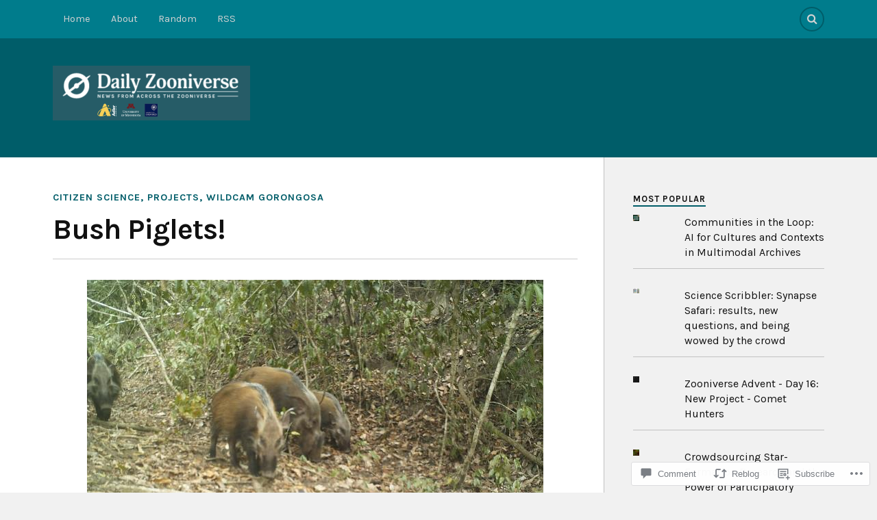

--- FILE ---
content_type: text/html; charset=UTF-8
request_url: https://daily.zooniverse.org/2016/05/12/bush-piglets/
body_size: 28414
content:
<!DOCTYPE html>
<html class="no-js" lang="en">

<head>

<meta charset="UTF-8">
<meta name="viewport" content="width=device-width, initial-scale=1">
<link rel="profile" href="http://gmpg.org/xfn/11">
<link rel="pingback" href="https://daily.zooniverse.org/xmlrpc.php">

<title>Bush Piglets! &#8211; Daily Zooniverse</title>
<script type="text/javascript">
  WebFontConfig = {"google":{"families":["Karla:r,i,b,bi:latin,latin-ext","Karla:b:latin,latin-ext"]},"api_url":"https:\/\/fonts-api.wp.com\/css"};
  (function() {
    var wf = document.createElement('script');
    wf.src = '/wp-content/plugins/custom-fonts/js/webfont.js';
    wf.type = 'text/javascript';
    wf.async = 'true';
    var s = document.getElementsByTagName('script')[0];
    s.parentNode.insertBefore(wf, s);
	})();
</script><style id="jetpack-custom-fonts-css">.wf-active body{font-family:"Karla",sans-serif}.wf-active .search-container .search-field{font-family:"Karla",sans-serif}.wf-active .blog-description{font-family:"Karla",sans-serif}.wf-active .post-content p.page-links{font-family:"Karla",sans-serif}.wf-active .post-content{font-family:"Karla",sans-serif}.wf-active .post-content h4, .wf-active .post-content h5, .wf-active .post-content h6{font-family:"Karla",sans-serif}.wf-active .post-content blockquote p{font-family:"Karla",sans-serif}.wf-active .post-content blockquote cite{font-family:"Karla",sans-serif}.wf-active .post-content .gallery-caption, .wf-active .post-content .wp-caption-text{font-family:"Karla",sans-serif}.wf-active .post-content fieldset legend{font-family:"Karla",sans-serif}.wf-active .post-content label{font-family:"Karla",sans-serif}.wf-active .post-content input, .wf-active .post-content textarea{font-family:"Karla",sans-serif}.wf-active .pingbacklist li:before{font-family:"Karla",sans-serif}.wf-active .comments-nav .fleft a:before{font-family:"Karla",sans-serif}.wf-active .comments-nav .fright a:after{font-family:"Karla",sans-serif}.wf-active .comment-respond input[type="text"], .wf-active .comment-respond textarea{font-family:"Karla",sans-serif}.wf-active .comment-respond input[type="submit"]{font-family:"Karla",sans-serif}.wf-active .wrapper .search-field{font-family:"Karla",sans-serif}.wf-active .comment-respond#respond{font-family:"Karla",sans-serif}.wf-active .blog-title{font-weight:700;font-style:normal}.wf-active .post-title{font-family:"Karla",sans-serif;font-weight:700;font-style:normal}.wf-active .single-post .post-title{font-weight:700;font-style:normal}.wf-active .related-posts-title{font-weight:700;font-style:normal}.wf-active .post-content h1, .wf-active .post-content h2, .wf-active .post-content h3{font-family:"Karla",sans-serif;font-weight:700;font-style:normal}.wf-active .post-content h1, .wf-active .post-content h2, .wf-active .post-content h3{font-family:"Karla",sans-serif;font-weight:700;font-style:normal}.wf-active .post-content h1{font-style:normal;font-weight:700}.wf-active .post-content h2{font-style:normal;font-weight:700}.wf-active .post-content h3{font-style:normal;font-weight:700}.wf-active .comment-reply-title, .wf-active .comments-title{font-weight:700;font-style:normal}.wf-active .comment-reply-title .fa, .wf-active .comments-title .fa{font-style:normal;font-weight:700}.wf-active .widget-title{font-weight:700;font-style:normal}.wf-active .widget_rss li a{font-family:"Karla",sans-serif;font-weight:700;font-style:normal}.wf-active .rowling-widget-list .title{font-family:"Karla",sans-serif;font-weight:700;font-style:normal}.wf-active .post-content div#jp-relatedposts h3.jp-relatedposts-headline{font-family:"Karla",sans-serif;font-style:normal;font-weight:700}</style>
<meta name='robots' content='max-image-preview:large' />
<script>document.documentElement.className = document.documentElement.className.replace("no-js","js");</script>

<!-- Async WordPress.com Remote Login -->
<script id="wpcom_remote_login_js">
var wpcom_remote_login_extra_auth = '';
function wpcom_remote_login_remove_dom_node_id( element_id ) {
	var dom_node = document.getElementById( element_id );
	if ( dom_node ) { dom_node.parentNode.removeChild( dom_node ); }
}
function wpcom_remote_login_remove_dom_node_classes( class_name ) {
	var dom_nodes = document.querySelectorAll( '.' + class_name );
	for ( var i = 0; i < dom_nodes.length; i++ ) {
		dom_nodes[ i ].parentNode.removeChild( dom_nodes[ i ] );
	}
}
function wpcom_remote_login_final_cleanup() {
	wpcom_remote_login_remove_dom_node_classes( "wpcom_remote_login_msg" );
	wpcom_remote_login_remove_dom_node_id( "wpcom_remote_login_key" );
	wpcom_remote_login_remove_dom_node_id( "wpcom_remote_login_validate" );
	wpcom_remote_login_remove_dom_node_id( "wpcom_remote_login_js" );
	wpcom_remote_login_remove_dom_node_id( "wpcom_request_access_iframe" );
	wpcom_remote_login_remove_dom_node_id( "wpcom_request_access_styles" );
}

// Watch for messages back from the remote login
window.addEventListener( "message", function( e ) {
	if ( e.origin === "https://r-login.wordpress.com" ) {
		var data = {};
		try {
			data = JSON.parse( e.data );
		} catch( e ) {
			wpcom_remote_login_final_cleanup();
			return;
		}

		if ( data.msg === 'LOGIN' ) {
			// Clean up the login check iframe
			wpcom_remote_login_remove_dom_node_id( "wpcom_remote_login_key" );

			var id_regex = new RegExp( /^[0-9]+$/ );
			var token_regex = new RegExp( /^.*|.*|.*$/ );
			if (
				token_regex.test( data.token )
				&& id_regex.test( data.wpcomid )
			) {
				// We have everything we need to ask for a login
				var script = document.createElement( "script" );
				script.setAttribute( "id", "wpcom_remote_login_validate" );
				script.src = '/remote-login.php?wpcom_remote_login=validate'
					+ '&wpcomid=' + data.wpcomid
					+ '&token=' + encodeURIComponent( data.token )
					+ '&host=' + window.location.protocol
					+ '//' + window.location.hostname
					+ '&postid=3830'
					+ '&is_singular=1';
				document.body.appendChild( script );
			}

			return;
		}

		// Safari ITP, not logged in, so redirect
		if ( data.msg === 'LOGIN-REDIRECT' ) {
			window.location = 'https://wordpress.com/log-in?redirect_to=' + window.location.href;
			return;
		}

		// Safari ITP, storage access failed, remove the request
		if ( data.msg === 'LOGIN-REMOVE' ) {
			var css_zap = 'html { -webkit-transition: margin-top 1s; transition: margin-top 1s; } /* 9001 */ html { margin-top: 0 !important; } * html body { margin-top: 0 !important; } @media screen and ( max-width: 782px ) { html { margin-top: 0 !important; } * html body { margin-top: 0 !important; } }';
			var style_zap = document.createElement( 'style' );
			style_zap.type = 'text/css';
			style_zap.appendChild( document.createTextNode( css_zap ) );
			document.body.appendChild( style_zap );

			var e = document.getElementById( 'wpcom_request_access_iframe' );
			e.parentNode.removeChild( e );

			document.cookie = 'wordpress_com_login_access=denied; path=/; max-age=31536000';

			return;
		}

		// Safari ITP
		if ( data.msg === 'REQUEST_ACCESS' ) {
			console.log( 'request access: safari' );

			// Check ITP iframe enable/disable knob
			if ( wpcom_remote_login_extra_auth !== 'safari_itp_iframe' ) {
				return;
			}

			// If we are in a "private window" there is no ITP.
			var private_window = false;
			try {
				var opendb = window.openDatabase( null, null, null, null );
			} catch( e ) {
				private_window = true;
			}

			if ( private_window ) {
				console.log( 'private window' );
				return;
			}

			var iframe = document.createElement( 'iframe' );
			iframe.id = 'wpcom_request_access_iframe';
			iframe.setAttribute( 'scrolling', 'no' );
			iframe.setAttribute( 'sandbox', 'allow-storage-access-by-user-activation allow-scripts allow-same-origin allow-top-navigation-by-user-activation' );
			iframe.src = 'https://r-login.wordpress.com/remote-login.php?wpcom_remote_login=request_access&origin=' + encodeURIComponent( data.origin ) + '&wpcomid=' + encodeURIComponent( data.wpcomid );

			var css = 'html { -webkit-transition: margin-top 1s; transition: margin-top 1s; } /* 9001 */ html { margin-top: 46px !important; } * html body { margin-top: 46px !important; } @media screen and ( max-width: 660px ) { html { margin-top: 71px !important; } * html body { margin-top: 71px !important; } #wpcom_request_access_iframe { display: block; height: 71px !important; } } #wpcom_request_access_iframe { border: 0px; height: 46px; position: fixed; top: 0; left: 0; width: 100%; min-width: 100%; z-index: 99999; background: #23282d; } ';

			var style = document.createElement( 'style' );
			style.type = 'text/css';
			style.id = 'wpcom_request_access_styles';
			style.appendChild( document.createTextNode( css ) );
			document.body.appendChild( style );

			document.body.appendChild( iframe );
		}

		if ( data.msg === 'DONE' ) {
			wpcom_remote_login_final_cleanup();
		}
	}
}, false );

// Inject the remote login iframe after the page has had a chance to load
// more critical resources
window.addEventListener( "DOMContentLoaded", function( e ) {
	var iframe = document.createElement( "iframe" );
	iframe.style.display = "none";
	iframe.setAttribute( "scrolling", "no" );
	iframe.setAttribute( "id", "wpcom_remote_login_key" );
	iframe.src = "https://r-login.wordpress.com/remote-login.php"
		+ "?wpcom_remote_login=key"
		+ "&origin=aHR0cHM6Ly9kYWlseS56b29uaXZlcnNlLm9yZw%3D%3D"
		+ "&wpcomid=57182749"
		+ "&time=" + Math.floor( Date.now() / 1000 );
	document.body.appendChild( iframe );
}, false );
</script>
<link rel='dns-prefetch' href='//s0.wp.com' />
<link rel='dns-prefetch' href='//widgets.wp.com' />
<link rel='dns-prefetch' href='//fonts-api.wp.com' />
<link rel="alternate" type="application/rss+xml" title="Daily Zooniverse &raquo; Feed" href="https://daily.zooniverse.org/feed/" />
<link rel="alternate" type="application/rss+xml" title="Daily Zooniverse &raquo; Comments Feed" href="https://daily.zooniverse.org/comments/feed/" />
<link rel="alternate" type="application/rss+xml" title="Daily Zooniverse &raquo; Bush Piglets! Comments Feed" href="https://daily.zooniverse.org/2016/05/12/bush-piglets/feed/" />
	<script type="text/javascript">
		/* <![CDATA[ */
		function addLoadEvent(func) {
			var oldonload = window.onload;
			if (typeof window.onload != 'function') {
				window.onload = func;
			} else {
				window.onload = function () {
					oldonload();
					func();
				}
			}
		}
		/* ]]> */
	</script>
	<link crossorigin='anonymous' rel='stylesheet' id='all-css-0-1' href='/_static/??-eJxtzEkKgDAQRNELGZs4EDfiWUJsxMzYHby+RARB3BQ8KD6cWZgUGSNDKCL7su2RwCJnbdxjCCnVWYtHggO9ZlxFTsQftYaogf+k3x2+4Vv1voRZqrHvpkHJwV5glDTa&cssminify=yes' type='text/css' media='all' />
<style id='wp-emoji-styles-inline-css'>

	img.wp-smiley, img.emoji {
		display: inline !important;
		border: none !important;
		box-shadow: none !important;
		height: 1em !important;
		width: 1em !important;
		margin: 0 0.07em !important;
		vertical-align: -0.1em !important;
		background: none !important;
		padding: 0 !important;
	}
/*# sourceURL=wp-emoji-styles-inline-css */
</style>
<link crossorigin='anonymous' rel='stylesheet' id='all-css-2-1' href='/wp-content/plugins/gutenberg-core/v22.2.0/build/styles/block-library/style.css?m=1764855221i&cssminify=yes' type='text/css' media='all' />
<style id='wp-block-library-inline-css'>
.has-text-align-justify {
	text-align:justify;
}
.has-text-align-justify{text-align:justify;}

/*# sourceURL=wp-block-library-inline-css */
</style><style id='global-styles-inline-css'>
:root{--wp--preset--aspect-ratio--square: 1;--wp--preset--aspect-ratio--4-3: 4/3;--wp--preset--aspect-ratio--3-4: 3/4;--wp--preset--aspect-ratio--3-2: 3/2;--wp--preset--aspect-ratio--2-3: 2/3;--wp--preset--aspect-ratio--16-9: 16/9;--wp--preset--aspect-ratio--9-16: 9/16;--wp--preset--color--black: #000000;--wp--preset--color--cyan-bluish-gray: #abb8c3;--wp--preset--color--white: #ffffff;--wp--preset--color--pale-pink: #f78da7;--wp--preset--color--vivid-red: #cf2e2e;--wp--preset--color--luminous-vivid-orange: #ff6900;--wp--preset--color--luminous-vivid-amber: #fcb900;--wp--preset--color--light-green-cyan: #7bdcb5;--wp--preset--color--vivid-green-cyan: #00d084;--wp--preset--color--pale-cyan-blue: #8ed1fc;--wp--preset--color--vivid-cyan-blue: #0693e3;--wp--preset--color--vivid-purple: #9b51e0;--wp--preset--gradient--vivid-cyan-blue-to-vivid-purple: linear-gradient(135deg,rgb(6,147,227) 0%,rgb(155,81,224) 100%);--wp--preset--gradient--light-green-cyan-to-vivid-green-cyan: linear-gradient(135deg,rgb(122,220,180) 0%,rgb(0,208,130) 100%);--wp--preset--gradient--luminous-vivid-amber-to-luminous-vivid-orange: linear-gradient(135deg,rgb(252,185,0) 0%,rgb(255,105,0) 100%);--wp--preset--gradient--luminous-vivid-orange-to-vivid-red: linear-gradient(135deg,rgb(255,105,0) 0%,rgb(207,46,46) 100%);--wp--preset--gradient--very-light-gray-to-cyan-bluish-gray: linear-gradient(135deg,rgb(238,238,238) 0%,rgb(169,184,195) 100%);--wp--preset--gradient--cool-to-warm-spectrum: linear-gradient(135deg,rgb(74,234,220) 0%,rgb(151,120,209) 20%,rgb(207,42,186) 40%,rgb(238,44,130) 60%,rgb(251,105,98) 80%,rgb(254,248,76) 100%);--wp--preset--gradient--blush-light-purple: linear-gradient(135deg,rgb(255,206,236) 0%,rgb(152,150,240) 100%);--wp--preset--gradient--blush-bordeaux: linear-gradient(135deg,rgb(254,205,165) 0%,rgb(254,45,45) 50%,rgb(107,0,62) 100%);--wp--preset--gradient--luminous-dusk: linear-gradient(135deg,rgb(255,203,112) 0%,rgb(199,81,192) 50%,rgb(65,88,208) 100%);--wp--preset--gradient--pale-ocean: linear-gradient(135deg,rgb(255,245,203) 0%,rgb(182,227,212) 50%,rgb(51,167,181) 100%);--wp--preset--gradient--electric-grass: linear-gradient(135deg,rgb(202,248,128) 0%,rgb(113,206,126) 100%);--wp--preset--gradient--midnight: linear-gradient(135deg,rgb(2,3,129) 0%,rgb(40,116,252) 100%);--wp--preset--font-size--small: 13px;--wp--preset--font-size--medium: 20px;--wp--preset--font-size--large: 36px;--wp--preset--font-size--x-large: 42px;--wp--preset--font-family--albert-sans: 'Albert Sans', sans-serif;--wp--preset--font-family--alegreya: Alegreya, serif;--wp--preset--font-family--arvo: Arvo, serif;--wp--preset--font-family--bodoni-moda: 'Bodoni Moda', serif;--wp--preset--font-family--bricolage-grotesque: 'Bricolage Grotesque', sans-serif;--wp--preset--font-family--cabin: Cabin, sans-serif;--wp--preset--font-family--chivo: Chivo, sans-serif;--wp--preset--font-family--commissioner: Commissioner, sans-serif;--wp--preset--font-family--cormorant: Cormorant, serif;--wp--preset--font-family--courier-prime: 'Courier Prime', monospace;--wp--preset--font-family--crimson-pro: 'Crimson Pro', serif;--wp--preset--font-family--dm-mono: 'DM Mono', monospace;--wp--preset--font-family--dm-sans: 'DM Sans', sans-serif;--wp--preset--font-family--dm-serif-display: 'DM Serif Display', serif;--wp--preset--font-family--domine: Domine, serif;--wp--preset--font-family--eb-garamond: 'EB Garamond', serif;--wp--preset--font-family--epilogue: Epilogue, sans-serif;--wp--preset--font-family--fahkwang: Fahkwang, sans-serif;--wp--preset--font-family--figtree: Figtree, sans-serif;--wp--preset--font-family--fira-sans: 'Fira Sans', sans-serif;--wp--preset--font-family--fjalla-one: 'Fjalla One', sans-serif;--wp--preset--font-family--fraunces: Fraunces, serif;--wp--preset--font-family--gabarito: Gabarito, system-ui;--wp--preset--font-family--ibm-plex-mono: 'IBM Plex Mono', monospace;--wp--preset--font-family--ibm-plex-sans: 'IBM Plex Sans', sans-serif;--wp--preset--font-family--ibarra-real-nova: 'Ibarra Real Nova', serif;--wp--preset--font-family--instrument-serif: 'Instrument Serif', serif;--wp--preset--font-family--inter: Inter, sans-serif;--wp--preset--font-family--josefin-sans: 'Josefin Sans', sans-serif;--wp--preset--font-family--jost: Jost, sans-serif;--wp--preset--font-family--libre-baskerville: 'Libre Baskerville', serif;--wp--preset--font-family--libre-franklin: 'Libre Franklin', sans-serif;--wp--preset--font-family--literata: Literata, serif;--wp--preset--font-family--lora: Lora, serif;--wp--preset--font-family--merriweather: Merriweather, serif;--wp--preset--font-family--montserrat: Montserrat, sans-serif;--wp--preset--font-family--newsreader: Newsreader, serif;--wp--preset--font-family--noto-sans-mono: 'Noto Sans Mono', sans-serif;--wp--preset--font-family--nunito: Nunito, sans-serif;--wp--preset--font-family--open-sans: 'Open Sans', sans-serif;--wp--preset--font-family--overpass: Overpass, sans-serif;--wp--preset--font-family--pt-serif: 'PT Serif', serif;--wp--preset--font-family--petrona: Petrona, serif;--wp--preset--font-family--piazzolla: Piazzolla, serif;--wp--preset--font-family--playfair-display: 'Playfair Display', serif;--wp--preset--font-family--plus-jakarta-sans: 'Plus Jakarta Sans', sans-serif;--wp--preset--font-family--poppins: Poppins, sans-serif;--wp--preset--font-family--raleway: Raleway, sans-serif;--wp--preset--font-family--roboto: Roboto, sans-serif;--wp--preset--font-family--roboto-slab: 'Roboto Slab', serif;--wp--preset--font-family--rubik: Rubik, sans-serif;--wp--preset--font-family--rufina: Rufina, serif;--wp--preset--font-family--sora: Sora, sans-serif;--wp--preset--font-family--source-sans-3: 'Source Sans 3', sans-serif;--wp--preset--font-family--source-serif-4: 'Source Serif 4', serif;--wp--preset--font-family--space-mono: 'Space Mono', monospace;--wp--preset--font-family--syne: Syne, sans-serif;--wp--preset--font-family--texturina: Texturina, serif;--wp--preset--font-family--urbanist: Urbanist, sans-serif;--wp--preset--font-family--work-sans: 'Work Sans', sans-serif;--wp--preset--spacing--20: 0.44rem;--wp--preset--spacing--30: 0.67rem;--wp--preset--spacing--40: 1rem;--wp--preset--spacing--50: 1.5rem;--wp--preset--spacing--60: 2.25rem;--wp--preset--spacing--70: 3.38rem;--wp--preset--spacing--80: 5.06rem;--wp--preset--shadow--natural: 6px 6px 9px rgba(0, 0, 0, 0.2);--wp--preset--shadow--deep: 12px 12px 50px rgba(0, 0, 0, 0.4);--wp--preset--shadow--sharp: 6px 6px 0px rgba(0, 0, 0, 0.2);--wp--preset--shadow--outlined: 6px 6px 0px -3px rgb(255, 255, 255), 6px 6px rgb(0, 0, 0);--wp--preset--shadow--crisp: 6px 6px 0px rgb(0, 0, 0);}:where(.is-layout-flex){gap: 0.5em;}:where(.is-layout-grid){gap: 0.5em;}body .is-layout-flex{display: flex;}.is-layout-flex{flex-wrap: wrap;align-items: center;}.is-layout-flex > :is(*, div){margin: 0;}body .is-layout-grid{display: grid;}.is-layout-grid > :is(*, div){margin: 0;}:where(.wp-block-columns.is-layout-flex){gap: 2em;}:where(.wp-block-columns.is-layout-grid){gap: 2em;}:where(.wp-block-post-template.is-layout-flex){gap: 1.25em;}:where(.wp-block-post-template.is-layout-grid){gap: 1.25em;}.has-black-color{color: var(--wp--preset--color--black) !important;}.has-cyan-bluish-gray-color{color: var(--wp--preset--color--cyan-bluish-gray) !important;}.has-white-color{color: var(--wp--preset--color--white) !important;}.has-pale-pink-color{color: var(--wp--preset--color--pale-pink) !important;}.has-vivid-red-color{color: var(--wp--preset--color--vivid-red) !important;}.has-luminous-vivid-orange-color{color: var(--wp--preset--color--luminous-vivid-orange) !important;}.has-luminous-vivid-amber-color{color: var(--wp--preset--color--luminous-vivid-amber) !important;}.has-light-green-cyan-color{color: var(--wp--preset--color--light-green-cyan) !important;}.has-vivid-green-cyan-color{color: var(--wp--preset--color--vivid-green-cyan) !important;}.has-pale-cyan-blue-color{color: var(--wp--preset--color--pale-cyan-blue) !important;}.has-vivid-cyan-blue-color{color: var(--wp--preset--color--vivid-cyan-blue) !important;}.has-vivid-purple-color{color: var(--wp--preset--color--vivid-purple) !important;}.has-black-background-color{background-color: var(--wp--preset--color--black) !important;}.has-cyan-bluish-gray-background-color{background-color: var(--wp--preset--color--cyan-bluish-gray) !important;}.has-white-background-color{background-color: var(--wp--preset--color--white) !important;}.has-pale-pink-background-color{background-color: var(--wp--preset--color--pale-pink) !important;}.has-vivid-red-background-color{background-color: var(--wp--preset--color--vivid-red) !important;}.has-luminous-vivid-orange-background-color{background-color: var(--wp--preset--color--luminous-vivid-orange) !important;}.has-luminous-vivid-amber-background-color{background-color: var(--wp--preset--color--luminous-vivid-amber) !important;}.has-light-green-cyan-background-color{background-color: var(--wp--preset--color--light-green-cyan) !important;}.has-vivid-green-cyan-background-color{background-color: var(--wp--preset--color--vivid-green-cyan) !important;}.has-pale-cyan-blue-background-color{background-color: var(--wp--preset--color--pale-cyan-blue) !important;}.has-vivid-cyan-blue-background-color{background-color: var(--wp--preset--color--vivid-cyan-blue) !important;}.has-vivid-purple-background-color{background-color: var(--wp--preset--color--vivid-purple) !important;}.has-black-border-color{border-color: var(--wp--preset--color--black) !important;}.has-cyan-bluish-gray-border-color{border-color: var(--wp--preset--color--cyan-bluish-gray) !important;}.has-white-border-color{border-color: var(--wp--preset--color--white) !important;}.has-pale-pink-border-color{border-color: var(--wp--preset--color--pale-pink) !important;}.has-vivid-red-border-color{border-color: var(--wp--preset--color--vivid-red) !important;}.has-luminous-vivid-orange-border-color{border-color: var(--wp--preset--color--luminous-vivid-orange) !important;}.has-luminous-vivid-amber-border-color{border-color: var(--wp--preset--color--luminous-vivid-amber) !important;}.has-light-green-cyan-border-color{border-color: var(--wp--preset--color--light-green-cyan) !important;}.has-vivid-green-cyan-border-color{border-color: var(--wp--preset--color--vivid-green-cyan) !important;}.has-pale-cyan-blue-border-color{border-color: var(--wp--preset--color--pale-cyan-blue) !important;}.has-vivid-cyan-blue-border-color{border-color: var(--wp--preset--color--vivid-cyan-blue) !important;}.has-vivid-purple-border-color{border-color: var(--wp--preset--color--vivid-purple) !important;}.has-vivid-cyan-blue-to-vivid-purple-gradient-background{background: var(--wp--preset--gradient--vivid-cyan-blue-to-vivid-purple) !important;}.has-light-green-cyan-to-vivid-green-cyan-gradient-background{background: var(--wp--preset--gradient--light-green-cyan-to-vivid-green-cyan) !important;}.has-luminous-vivid-amber-to-luminous-vivid-orange-gradient-background{background: var(--wp--preset--gradient--luminous-vivid-amber-to-luminous-vivid-orange) !important;}.has-luminous-vivid-orange-to-vivid-red-gradient-background{background: var(--wp--preset--gradient--luminous-vivid-orange-to-vivid-red) !important;}.has-very-light-gray-to-cyan-bluish-gray-gradient-background{background: var(--wp--preset--gradient--very-light-gray-to-cyan-bluish-gray) !important;}.has-cool-to-warm-spectrum-gradient-background{background: var(--wp--preset--gradient--cool-to-warm-spectrum) !important;}.has-blush-light-purple-gradient-background{background: var(--wp--preset--gradient--blush-light-purple) !important;}.has-blush-bordeaux-gradient-background{background: var(--wp--preset--gradient--blush-bordeaux) !important;}.has-luminous-dusk-gradient-background{background: var(--wp--preset--gradient--luminous-dusk) !important;}.has-pale-ocean-gradient-background{background: var(--wp--preset--gradient--pale-ocean) !important;}.has-electric-grass-gradient-background{background: var(--wp--preset--gradient--electric-grass) !important;}.has-midnight-gradient-background{background: var(--wp--preset--gradient--midnight) !important;}.has-small-font-size{font-size: var(--wp--preset--font-size--small) !important;}.has-medium-font-size{font-size: var(--wp--preset--font-size--medium) !important;}.has-large-font-size{font-size: var(--wp--preset--font-size--large) !important;}.has-x-large-font-size{font-size: var(--wp--preset--font-size--x-large) !important;}.has-albert-sans-font-family{font-family: var(--wp--preset--font-family--albert-sans) !important;}.has-alegreya-font-family{font-family: var(--wp--preset--font-family--alegreya) !important;}.has-arvo-font-family{font-family: var(--wp--preset--font-family--arvo) !important;}.has-bodoni-moda-font-family{font-family: var(--wp--preset--font-family--bodoni-moda) !important;}.has-bricolage-grotesque-font-family{font-family: var(--wp--preset--font-family--bricolage-grotesque) !important;}.has-cabin-font-family{font-family: var(--wp--preset--font-family--cabin) !important;}.has-chivo-font-family{font-family: var(--wp--preset--font-family--chivo) !important;}.has-commissioner-font-family{font-family: var(--wp--preset--font-family--commissioner) !important;}.has-cormorant-font-family{font-family: var(--wp--preset--font-family--cormorant) !important;}.has-courier-prime-font-family{font-family: var(--wp--preset--font-family--courier-prime) !important;}.has-crimson-pro-font-family{font-family: var(--wp--preset--font-family--crimson-pro) !important;}.has-dm-mono-font-family{font-family: var(--wp--preset--font-family--dm-mono) !important;}.has-dm-sans-font-family{font-family: var(--wp--preset--font-family--dm-sans) !important;}.has-dm-serif-display-font-family{font-family: var(--wp--preset--font-family--dm-serif-display) !important;}.has-domine-font-family{font-family: var(--wp--preset--font-family--domine) !important;}.has-eb-garamond-font-family{font-family: var(--wp--preset--font-family--eb-garamond) !important;}.has-epilogue-font-family{font-family: var(--wp--preset--font-family--epilogue) !important;}.has-fahkwang-font-family{font-family: var(--wp--preset--font-family--fahkwang) !important;}.has-figtree-font-family{font-family: var(--wp--preset--font-family--figtree) !important;}.has-fira-sans-font-family{font-family: var(--wp--preset--font-family--fira-sans) !important;}.has-fjalla-one-font-family{font-family: var(--wp--preset--font-family--fjalla-one) !important;}.has-fraunces-font-family{font-family: var(--wp--preset--font-family--fraunces) !important;}.has-gabarito-font-family{font-family: var(--wp--preset--font-family--gabarito) !important;}.has-ibm-plex-mono-font-family{font-family: var(--wp--preset--font-family--ibm-plex-mono) !important;}.has-ibm-plex-sans-font-family{font-family: var(--wp--preset--font-family--ibm-plex-sans) !important;}.has-ibarra-real-nova-font-family{font-family: var(--wp--preset--font-family--ibarra-real-nova) !important;}.has-instrument-serif-font-family{font-family: var(--wp--preset--font-family--instrument-serif) !important;}.has-inter-font-family{font-family: var(--wp--preset--font-family--inter) !important;}.has-josefin-sans-font-family{font-family: var(--wp--preset--font-family--josefin-sans) !important;}.has-jost-font-family{font-family: var(--wp--preset--font-family--jost) !important;}.has-libre-baskerville-font-family{font-family: var(--wp--preset--font-family--libre-baskerville) !important;}.has-libre-franklin-font-family{font-family: var(--wp--preset--font-family--libre-franklin) !important;}.has-literata-font-family{font-family: var(--wp--preset--font-family--literata) !important;}.has-lora-font-family{font-family: var(--wp--preset--font-family--lora) !important;}.has-merriweather-font-family{font-family: var(--wp--preset--font-family--merriweather) !important;}.has-montserrat-font-family{font-family: var(--wp--preset--font-family--montserrat) !important;}.has-newsreader-font-family{font-family: var(--wp--preset--font-family--newsreader) !important;}.has-noto-sans-mono-font-family{font-family: var(--wp--preset--font-family--noto-sans-mono) !important;}.has-nunito-font-family{font-family: var(--wp--preset--font-family--nunito) !important;}.has-open-sans-font-family{font-family: var(--wp--preset--font-family--open-sans) !important;}.has-overpass-font-family{font-family: var(--wp--preset--font-family--overpass) !important;}.has-pt-serif-font-family{font-family: var(--wp--preset--font-family--pt-serif) !important;}.has-petrona-font-family{font-family: var(--wp--preset--font-family--petrona) !important;}.has-piazzolla-font-family{font-family: var(--wp--preset--font-family--piazzolla) !important;}.has-playfair-display-font-family{font-family: var(--wp--preset--font-family--playfair-display) !important;}.has-plus-jakarta-sans-font-family{font-family: var(--wp--preset--font-family--plus-jakarta-sans) !important;}.has-poppins-font-family{font-family: var(--wp--preset--font-family--poppins) !important;}.has-raleway-font-family{font-family: var(--wp--preset--font-family--raleway) !important;}.has-roboto-font-family{font-family: var(--wp--preset--font-family--roboto) !important;}.has-roboto-slab-font-family{font-family: var(--wp--preset--font-family--roboto-slab) !important;}.has-rubik-font-family{font-family: var(--wp--preset--font-family--rubik) !important;}.has-rufina-font-family{font-family: var(--wp--preset--font-family--rufina) !important;}.has-sora-font-family{font-family: var(--wp--preset--font-family--sora) !important;}.has-source-sans-3-font-family{font-family: var(--wp--preset--font-family--source-sans-3) !important;}.has-source-serif-4-font-family{font-family: var(--wp--preset--font-family--source-serif-4) !important;}.has-space-mono-font-family{font-family: var(--wp--preset--font-family--space-mono) !important;}.has-syne-font-family{font-family: var(--wp--preset--font-family--syne) !important;}.has-texturina-font-family{font-family: var(--wp--preset--font-family--texturina) !important;}.has-urbanist-font-family{font-family: var(--wp--preset--font-family--urbanist) !important;}.has-work-sans-font-family{font-family: var(--wp--preset--font-family--work-sans) !important;}
/*# sourceURL=global-styles-inline-css */
</style>

<style id='classic-theme-styles-inline-css'>
/*! This file is auto-generated */
.wp-block-button__link{color:#fff;background-color:#32373c;border-radius:9999px;box-shadow:none;text-decoration:none;padding:calc(.667em + 2px) calc(1.333em + 2px);font-size:1.125em}.wp-block-file__button{background:#32373c;color:#fff;text-decoration:none}
/*# sourceURL=/wp-includes/css/classic-themes.min.css */
</style>
<link crossorigin='anonymous' rel='stylesheet' id='all-css-4-1' href='/_static/??-eJx9jkEOwjAMBD9EcMqBckE8BSWpBSl1EsVO+/26qrgA4mLJuzv2wlJMyEkwCVAzZWqPmBhCrqg6FSegCcIhOpyQNHYMzAf4jS1FGeN9qchsdFJsZOSpIP/jRpTiwsuotJ/YDaCc09u8z5iGXME1yeREYvjCgGsA3+I0wIzV62sVt878uW9lbnTt+rO1p76zl3EFmp5j4Q==&cssminify=yes' type='text/css' media='all' />
<link rel='stylesheet' id='verbum-gutenberg-css-css' href='https://widgets.wp.com/verbum-block-editor/block-editor.css?ver=1738686361' media='all' />
<link rel='stylesheet' id='fonts-css' href='https://fonts-api.wp.com/css?family=Lato%3A400%2C700%2C900%2C400italic%2C700italic%7CMerriweather%3A700%2C900%2C400italic&#038;subset=latin%2Clatin-ext' media='all' />
<link crossorigin='anonymous' rel='stylesheet' id='all-css-8-1' href='/_static/??-eJzTLy/QTc7PK0nNK9EvyUjNTS3WLyhN0i/KL8/JzEvXTwNK6SaWpxbn56aicPSSi4t19PFrLi6pzAErtM+1NTQ3MTSzNDY2Mc4CAOYBKhM=&cssminify=yes' type='text/css' media='all' />
<style id='jetpack_facebook_likebox-inline-css'>
.widget_facebook_likebox {
	overflow: hidden;
}

/*# sourceURL=/wp-content/mu-plugins/jetpack-plugin/moon/modules/widgets/facebook-likebox/style.css */
</style>
<link crossorigin='anonymous' rel='stylesheet' id='all-css-10-1' href='/_static/??-eJzTLy/QTc7PK0nNK9HPLdUtyClNz8wr1i9KTcrJTwcy0/WTi5G5ekCujj52Temp+bo5+cmJJZn5eSgc3bScxMwikFb7XFtDE1NLExMLc0OTLACohS2q&cssminify=yes' type='text/css' media='all' />
<link crossorigin='anonymous' rel='stylesheet' id='print-css-11-1' href='/wp-content/mu-plugins/global-print/global-print.css?m=1465851035i&cssminify=yes' type='text/css' media='print' />
<style id='jetpack-global-styles-frontend-style-inline-css'>
:root { --font-headings: unset; --font-base: unset; --font-headings-default: -apple-system,BlinkMacSystemFont,"Segoe UI",Roboto,Oxygen-Sans,Ubuntu,Cantarell,"Helvetica Neue",sans-serif; --font-base-default: -apple-system,BlinkMacSystemFont,"Segoe UI",Roboto,Oxygen-Sans,Ubuntu,Cantarell,"Helvetica Neue",sans-serif;}
/*# sourceURL=jetpack-global-styles-frontend-style-inline-css */
</style>
<link crossorigin='anonymous' rel='stylesheet' id='all-css-14-1' href='/_static/??-eJyNjcEKwjAQRH/IuFRT6kX8FNkmS5K6yQY3Qfx7bfEiXrwM82B4A49qnJRGpUHupnIPqSgs1Cq624chi6zhO5OCRryTR++fW00l7J3qDv43XVNxoOISsmEJol/wY2uR8vs3WggsM/I6uOTzMI3Hw8lOg11eUT1JKA==&cssminify=yes' type='text/css' media='all' />
<script type="text/javascript" id="jetpack_related-posts-js-extra">
/* <![CDATA[ */
var related_posts_js_options = {"post_heading":"h4"};
//# sourceURL=jetpack_related-posts-js-extra
/* ]]> */
</script>
<script type="text/javascript" id="wpcom-actionbar-placeholder-js-extra">
/* <![CDATA[ */
var actionbardata = {"siteID":"57182749","postID":"3830","siteURL":"https://daily.zooniverse.org","xhrURL":"https://daily.zooniverse.org/wp-admin/admin-ajax.php","nonce":"4d6a59e643","isLoggedIn":"","statusMessage":"","subsEmailDefault":"instantly","proxyScriptUrl":"https://s0.wp.com/wp-content/js/wpcom-proxy-request.js?m=1513050504i&amp;ver=20211021","shortlink":"https://wp.me/p3RVQp-ZM","i18n":{"followedText":"New posts from this site will now appear in your \u003Ca href=\"https://wordpress.com/reader\"\u003EReader\u003C/a\u003E","foldBar":"Collapse this bar","unfoldBar":"Expand this bar","shortLinkCopied":"Shortlink copied to clipboard."}};
//# sourceURL=wpcom-actionbar-placeholder-js-extra
/* ]]> */
</script>
<script type="text/javascript" id="jetpack-mu-wpcom-settings-js-before">
/* <![CDATA[ */
var JETPACK_MU_WPCOM_SETTINGS = {"assetsUrl":"https://s0.wp.com/wp-content/mu-plugins/jetpack-mu-wpcom-plugin/moon/jetpack_vendor/automattic/jetpack-mu-wpcom/src/build/"};
//# sourceURL=jetpack-mu-wpcom-settings-js-before
/* ]]> */
</script>
<script crossorigin='anonymous' type='text/javascript'  src='/_static/??-eJx1jcEOwiAQRH/I7dYm6Mn4KabCpgFhQVhS+/digkk9eJpM5uUNrgl0ZCEWDBWSr4vlgo4kzfrRO4YYGW+WNd6r9QYz+VnIQIpFym8bguXBlQPuxK4xXiDl+Nq+W5P5aqh8RveslLcee8FfCIJdcjvt8DVcjmelxvE0Tcq9AV2gTlk='></script>
<script type="text/javascript" id="rlt-proxy-js-after">
/* <![CDATA[ */
	rltInitialize( {"token":null,"iframeOrigins":["https:\/\/widgets.wp.com"]} );
//# sourceURL=rlt-proxy-js-after
/* ]]> */
</script>
<link rel="EditURI" type="application/rsd+xml" title="RSD" href="https://dailyzooniverse.wordpress.com/xmlrpc.php?rsd" />
<meta name="generator" content="WordPress.com" />
<link rel="canonical" href="https://daily.zooniverse.org/2016/05/12/bush-piglets/" />
<link rel='shortlink' href='https://wp.me/p3RVQp-ZM' />
<link rel="alternate" type="application/json+oembed" href="https://public-api.wordpress.com/oembed/?format=json&amp;url=https%3A%2F%2Fdaily.zooniverse.org%2F2016%2F05%2F12%2Fbush-piglets%2F&amp;for=wpcom-auto-discovery" /><link rel="alternate" type="application/xml+oembed" href="https://public-api.wordpress.com/oembed/?format=xml&amp;url=https%3A%2F%2Fdaily.zooniverse.org%2F2016%2F05%2F12%2Fbush-piglets%2F&amp;for=wpcom-auto-discovery" />
<!-- Jetpack Open Graph Tags -->
<meta property="og:type" content="article" />
<meta property="og:title" content="Bush Piglets!" />
<meta property="og:url" content="https://daily.zooniverse.org/2016/05/12/bush-piglets/" />
<meta property="og:description" content="&nbsp; I love this image from WildCam Gorongosa showing a family of bushpigs including three tiny little piglets. Thanks to Zooniverse volunteer &#8216;LeeReiswig&#8217; for bringing this to my att…" />
<meta property="article:published_time" content="2016-05-12T18:08:25+00:00" />
<meta property="article:modified_time" content="2016-05-12T18:08:25+00:00" />
<meta property="og:site_name" content="Daily Zooniverse" />
<meta property="og:image" content="https://daily.zooniverse.org/wp-content/uploads/2016/05/21484_1000_d56_season-3_set-1_ek001752.jpg" />
<meta property="og:image:width" content="616" />
<meta property="og:image:height" content="462" />
<meta property="og:image:alt" content="" />
<meta property="og:locale" content="en_US" />
<meta property="article:publisher" content="https://www.facebook.com/WordPresscom" />
<meta name="twitter:creator" content="@the_zooniverse" />
<meta name="twitter:site" content="@the_zooniverse" />
<meta name="twitter:text:title" content="Bush Piglets!" />
<meta name="twitter:image" content="https://daily.zooniverse.org/wp-content/uploads/2016/05/21484_1000_d56_season-3_set-1_ek001752.jpg?w=640" />
<meta name="twitter:card" content="summary_large_image" />

<!-- End Jetpack Open Graph Tags -->
<link rel='openid.server' href='https://daily.zooniverse.org/?openidserver=1' />
<link rel='openid.delegate' href='https://daily.zooniverse.org/' />
<link rel="search" type="application/opensearchdescription+xml" href="https://daily.zooniverse.org/osd.xml" title="Daily Zooniverse" />
<link rel="search" type="application/opensearchdescription+xml" href="https://s1.wp.com/opensearch.xml" title="WordPress.com" />
<meta name="description" content="&nbsp; I love this image from WildCam Gorongosa showing a family of bushpigs including three tiny little piglets. Thanks to Zooniverse volunteer &#039;LeeReiswig&#039; for bringing this to my attention by tagging it on Talk with #dailyzoo!" />
			<!-- Site Logo: hide header text -->
			<style type="text/css">
			.site-title, .site-description {
				position: absolute;
				clip: rect(1px, 1px, 1px, 1px);
			}
			</style>
			<style type="text/css" id="custom-colors-css">.post-tags a,
		.tagcloud .widget-content a,
		.widget_tag_cloud .widget-content a,
		#infinite-handle span button:hover { background: #CCCCCC;}
.header-top-menu li.menu-item-has-children a:after,
		.header-top-menu li.page_item_has_children a:after { border-top-color: #D3D3D3;}
.post-tags a:before,
		.tagcloud .widget-content a:before,
		.widget_tag_cloud .widget-content a:before { border-right-color: #CCCCCC;}
.entry-author .author-bio,
		.site-description,
		.post-author .description,
		.header-top-menu ul a,
		.header-top-menu > li > a,
		.social-menu a,
		.credits .attribution,
		.credits .attribution a { color: #D3D3D3;}
.widget-content,
		.rowling-widget-list .excerpt { color: #6D6D6D;}
.nav-toggle .bar,
		.nav-toggle.active .bar { background: #FFFFFF;}
.header-bottom-menu > li.menu-item-has-children:after,
		.header-bottom-menu > li.page_item_has_children:after { border-top-color: #FFFFFF;}
.header-top-menu li.menu-item-has-children:hover a:after,
		.header-top-menu li.page_item_has_children:hover a:after { border-top-color: #FFFFFF;}
.post-author .title a,
		.social-menu a:hover,
		.social-menu a.active { border-color: #FFFFFF;}
.header-bottom-menu ul a,
		.header-bottom-menu > li > a,
		.header-bottom-menu > li:hover > a,
		.header-bottom-menu ul li:hover > a,
		.header-bottom-menu > li.current_menu_item > a,
		.header-bottom-menu > li.current_page_item > a,
		.navigation .section-inner,
		.sticky.post .sticky-tag,
		.single-post .post .sticky-tag,
		.post-content .page-links a:hover,
		.post-content fieldset legend,
		.post-content fieldset legend,
		.post-content input[type="submit"],
		.post-content input[type="reset"],
		.post-content input[type="button"],
		.post-content input[type="submit"]:hover,
		.post-content input[type="reset"]:hover,
		.post-content input[type="button"]:hover,
		.post-tags a:hover,
		.tagcloud .widget-content a:hover,
		.widget_tag_cloud .widget-content a:hover,
		.comment-respond input[type="submit"],
		.to-the-top .fa { color: #FFFFFF;}
.site-title a { color: #FFFFFF;}
.header-top-menu li.current-menu-item > a,
		.header-top-menu li.current_page_item > a,
		.header-top-menu li:hover > a,
		.header-top-menu ul li:hover > a,
		.social-menu a:hover,
		.social-menu a.active { color: #FFFFFF;}
body,
		.post-title a,
		.post-title a:hover,
		.single-post .post-image-caption,
		.page-links > span:nth-of-type(2),
		.post-navigation .navigation-post-title,
		.post-content caption,
		.post-content th,
		.post-content div#jp-relatedposts div.jp-relatedposts-items .jp-relatedposts-post .jp-relatedposts-post-title a,
		.pingbacks-title,
		.pingbacklist a,
		.comment-respond form label { color: #111111;}
.content:before { background: #ffffff;}
.entry-author,
		.header-wrapper,
		.posts .post-image,
		.post-author,
		.credits { background: #005d69;}
.top-nav { background: #007C8C;}
.header-top-menu ul li,
		.header-top-menu > li:hover > a { background: #006D7B;}
.social-menu a { border-color: #005d69;}
.entry-author:before,
		.post-author:before { border-bottom-color: #005d69;}
.header-bottom-menu ul,
		.navigation .section-inner,
		.header-bottom-menu,
		.nav-toggle,
		.sticky.post .sticky-tag,
		.single-post .post .sticky-tag,
		.post-content .page-links a:hover,
		.post-tags a:hover,
		.tagcloud .widget-content a:hover,
		.widget_tag_cloud .widget-content a:hover,
		.post-content fieldset legend,
		.post-content input[type="submit"],
		.post-content input[type="reset"],
		.post-content input[type="button"],
		.post-content input[type="submit"]:hover,
		.post-content input[type="reset"]:hover,
		.post-content input[type="button"]:hover,
		.comment-respond input[type="submit"],
		#infinite-handle span button,
		.to-the-top { background: #005d69;}
.bypostauthor .comment-author-icon { background: #005D69;}
.sticky.post .sticky-tag:after,
		.single-post .post .sticky-tag:after,
		.post-tags a:hover:before,
		.tagcloud .widget-content a:hover:before,
		.widget_tag_cloud .widget-content a:hover:before { border-right-color: #005d69;}
.post-content a:hover,
		.pingbacks-title,
		.widget_flickr #flickr_badge_uber_wrapper a:last-of-type { border-bottom-color: #005d69;}
.sticky.post .sticky-tag:after { border-left-color: #005d69;}
.comments-title-link a:hover,
		.page-edit-link .post-edit-link:hover { border-color: #005D69;}
.nav-links > div a:hover,
		.comments-nav a:hover,
		.archive-nav a:hover { border-top-color: #005D69;}
.widget-title,
		.widget-content a:hover,
		.page-title h4 { border-bottom-color: #005D69;}
body a,
		body a:hover,
		body a:active,
		.post-content a,
		.post-content a:hover,
		.post-content p.intro,
		.post-content blockquote:after,
		.post-categories,
		.single-post .post-meta a,
		.single-post .post-image-caption .fa,
		.search-container .search-button:hover,
		.comments-title .fa,
		.comment-reply-title .fa,
		.comments-title-link a,
		.comment-meta .vcard a,
		.no-comments .fa,
		.comment-header h4 a,
		.pingbacklist a:hover,
		.comments-nav a:hover,
		.page-edit-link,
		.related-post .category,
		.nav-links > div a:hover span,
		.credits .copyright a:hover,
		.wrapper .search-button:hover,
		.archive-nav a:hover,
		#wp-calendar thead th,
		#wp-calendar tfoot a:hover,
		.widget-content a:hover,
		.widget-content a:hover::before,
		.widget-content li a:hover,
		.widget-content li a:hover::before,
		.widget_flickr #flickr_badge_uber_wrapper a:last-of-type { color: #005D69;}
.site-title a:hover { color: #46E6FB;}
</style>
<link rel="icon" href="https://daily.zooniverse.org/wp-content/uploads/2024/11/cropped-zooniverse-logo-32px-white.png?w=32" sizes="32x32" />
<link rel="icon" href="https://daily.zooniverse.org/wp-content/uploads/2024/11/cropped-zooniverse-logo-32px-white.png?w=192" sizes="192x192" />
<link rel="apple-touch-icon" href="https://daily.zooniverse.org/wp-content/uploads/2024/11/cropped-zooniverse-logo-32px-white.png?w=180" />
<meta name="msapplication-TileImage" content="https://daily.zooniverse.org/wp-content/uploads/2024/11/cropped-zooniverse-logo-32px-white.png?w=270" />

<link crossorigin='anonymous' rel='stylesheet' id='all-css-0-3' href='/_static/??-eJydj9sKg0AMRH+oGqy00ofSTykag0R3N8FkEf++ll6gb23fZobDgYFFC5TklBxiLjTkgZPBSK4tTs8OUSTBlRNCFwQnA1tYaS7RbAffG6L0OZABtrNko/CGXsO/woX7gdzARQsV25L5GuhX3eNh5tCD5c5wZnWWDf5oZeR0N1/iuWoO9ak51tV+vAE1jny4&cssminify=yes' type='text/css' media='all' />
</head>

	<body class="wp-singular post-template-default single single-post postid-3830 single-format-standard wp-custom-logo wp-theme-pubrowling customizer-styles-applied has-featured-image jetpack-reblog-enabled has-site-logo">

		<a class="skip-link screen-reader-text" href="#main">Skip to content</a>

		
			<nav class="top-nav">

				<div class="section-inner clear-fix">

					<ul class="header-top-menu">

						<li id="menu-item-54" class="menu-item menu-item-type-custom menu-item-object-custom menu-item-home menu-item-54"><a href="https://daily.zooniverse.org/">Home</a></li>
<li id="menu-item-53" class="menu-item menu-item-type-post_type menu-item-object-page menu-item-53"><a href="https://daily.zooniverse.org/about/">About</a></li>
<li id="menu-item-55" class="menu-item menu-item-type-custom menu-item-object-custom menu-item-55"><a href="https://daily.zooniverse.org/?random">Random</a></li>
<li id="menu-item-212" class="menu-item menu-item-type-custom menu-item-object-custom menu-item-212"><a href="https://daily.zooniverse.org/feed">RSS</a></li>

					</ul> <!-- /header-top-menu -->

					<ul class="social-menu">

						<li id="menu-item-151" class="menu-item menu-item-type-custom menu-item-object-custom menu-item-151"><a class="search-toggle" href="#"><span class="screen-reader-text">Search</span></a></li>
					</ul> <!-- /social-menu -->

				</div> <!-- /section-inner -->

			</nav> <!-- /top-nav -->

		
		<div class="search-container">

			<div class="section-inner">

				
<form method="get" class="search-form" action="https://daily.zooniverse.org/">
	<label>
		<span class="screen-reader-text">Search for:</span>
		<input type="search" class="search-field" placeholder="Search" value="" name="s" title="Search for:" />
	</label>
	<button type="submit" class="search-button"><span class="fa fw fa-search"></span><span class="screen-reader-text">Search</span></button>
</form>

			</div> <!-- /section-inner -->

		</div> <!-- /search-container -->

		<header class="header-wrapper">

			<div class="header">

				<div class="section-inner">

					
						<a href="https://daily.zooniverse.org/" class="site-logo-link" rel="home" itemprop="url"><img width="288" height="80" src="https://daily.zooniverse.org/wp-content/uploads/2025/10/cropped-dailyzoo-header-withlogos.png?w=288" class="site-logo attachment-rowling_site_logo" alt="" decoding="async" data-size="rowling_site_logo" itemprop="logo" srcset="https://daily.zooniverse.org/wp-content/uploads/2025/10/cropped-dailyzoo-header-withlogos.png?w=288 288w, https://daily.zooniverse.org/wp-content/uploads/2025/10/cropped-dailyzoo-header-withlogos.png?w=576 576w, https://daily.zooniverse.org/wp-content/uploads/2025/10/cropped-dailyzoo-header-withlogos.png?w=150 150w, https://daily.zooniverse.org/wp-content/uploads/2025/10/cropped-dailyzoo-header-withlogos.png?w=300 300w" sizes="(max-width: 288px) 100vw, 288px" data-attachment-id="7663" data-permalink="https://daily.zooniverse.org/dailyzoo-header-withlogos/dailyzoo-header-withlogos-2/" data-orig-file="https://daily.zooniverse.org/wp-content/uploads/2025/10/cropped-dailyzoo-header-withlogos.png" data-orig-size="1152,320" data-comments-opened="1" data-image-meta="{&quot;aperture&quot;:&quot;0&quot;,&quot;credit&quot;:&quot;&quot;,&quot;camera&quot;:&quot;&quot;,&quot;caption&quot;:&quot;&quot;,&quot;created_timestamp&quot;:&quot;0&quot;,&quot;copyright&quot;:&quot;&quot;,&quot;focal_length&quot;:&quot;0&quot;,&quot;iso&quot;:&quot;0&quot;,&quot;shutter_speed&quot;:&quot;0&quot;,&quot;title&quot;:&quot;&quot;,&quot;orientation&quot;:&quot;0&quot;}" data-image-title="dailyZoo-Header-withLogos" data-image-description="&lt;p&gt;https://dailyzooniverse.wordpress.com/wp-content/uploads/2025/10/cropped-dailyzoo-header-withlogos.png&lt;/p&gt;
" data-image-caption="" data-medium-file="https://daily.zooniverse.org/wp-content/uploads/2025/10/cropped-dailyzoo-header-withlogos.png?w=300" data-large-file="https://daily.zooniverse.org/wp-content/uploads/2025/10/cropped-dailyzoo-header-withlogos.png?w=616" /></a>
						<h2 class="site-title">
							<a href="https://daily.zooniverse.org/" title="Daily Zooniverse &mdash; Your source of news from across the Zooniverse" rel="home">Daily Zooniverse</a>
						</h2>

													<h4 class="site-description">Your source of news from across the Zooniverse</h4>
						
					
					
				</div> <!-- /section-inner -->

			</div> <!-- /header -->

			
		</header> <!-- /header-wrapper -->

<div class="wrapper section-inner">

	<main id="main" class="content">

	
		
		
			<article id="post-3830" class="single clear-fix post-3830 post type-post status-publish format-standard has-post-thumbnail hentry category-citizen-science category-projects category-wildcam-gorongosa tag-dailyzoo tag-africa tag-animal tag-bushpig tag-bushpigs tag-camera-trap tag-citizen-science-2 tag-crowdsourcing tag-ecology tag-piglets tag-volunteers tag-wildcam-gorongosa tag-wildlife tag-zoology tag-zooniverse fallback-thumbnail">

				<header class="post-header">

											<p class="post-categories"><a href="https://daily.zooniverse.org/category/citizen-science/" rel="category tag">Citizen Science</a>, <a href="https://daily.zooniverse.org/category/projects/" rel="category tag">Projects</a>, <a href="https://daily.zooniverse.org/category/projects/wildcam-gorongosa/" rel="category tag">WildCam Gorongosa</a></p>
					
					<h1 class="post-title">Bush Piglets!</h1>
				</header> <!-- /post-header -->

				
					<figure class="post-image clear-fix">

						<img width="666" height="500" src="https://daily.zooniverse.org/wp-content/uploads/2016/05/21484_1000_d56_season-3_set-1_ek001752.jpg?w=666" class="attachment-rowling-post-image size-rowling-post-image wp-post-image" alt="" decoding="async" srcset="https://daily.zooniverse.org/wp-content/uploads/2016/05/21484_1000_d56_season-3_set-1_ek001752.jpg 666w, https://daily.zooniverse.org/wp-content/uploads/2016/05/21484_1000_d56_season-3_set-1_ek001752.jpg?w=150 150w, https://daily.zooniverse.org/wp-content/uploads/2016/05/21484_1000_d56_season-3_set-1_ek001752.jpg?w=300 300w" sizes="(max-width: 666px) 100vw, 666px" data-attachment-id="3831" data-permalink="https://daily.zooniverse.org/2016/05/12/bush-piglets/21484_1000_d56_season-3_set-1_ek001752/" data-orig-file="https://daily.zooniverse.org/wp-content/uploads/2016/05/21484_1000_d56_season-3_set-1_ek001752.jpg" data-orig-size="666,500" data-comments-opened="1" data-image-meta="{&quot;aperture&quot;:&quot;0&quot;,&quot;credit&quot;:&quot;&quot;,&quot;camera&quot;:&quot;&quot;,&quot;caption&quot;:&quot;&quot;,&quot;created_timestamp&quot;:&quot;0&quot;,&quot;copyright&quot;:&quot;&quot;,&quot;focal_length&quot;:&quot;0&quot;,&quot;iso&quot;:&quot;0&quot;,&quot;shutter_speed&quot;:&quot;0&quot;,&quot;title&quot;:&quot;&quot;,&quot;orientation&quot;:&quot;0&quot;}" data-image-title="21484_1000_D56_Season 3_Set 1_EK001752" data-image-description="" data-image-caption="" data-medium-file="https://daily.zooniverse.org/wp-content/uploads/2016/05/21484_1000_d56_season-3_set-1_ek001752.jpg?w=300" data-large-file="https://daily.zooniverse.org/wp-content/uploads/2016/05/21484_1000_d56_season-3_set-1_ek001752.jpg?w=616" />
						
					</figure> <!-- /post-image -->

				
				<div class="post-meta">

					<span class="post-meta-date">Date: <a href="https://daily.zooniverse.org/2016/05/12/bush-piglets/">May 12, 2016</a></span><span class="post-meta-author">Author: <a href="https://daily.zooniverse.org/author/therealzooniverse/">The Zooniverse</a></span> 
											<span class="post-comments">
							<a href="https://daily.zooniverse.org/2016/05/12/bush-piglets/#respond"><span class="fa fw fa-comment"></span>0<span class="resp"> Comments</span></a>						</span>
					
					
				</div> <!-- /post-meta -->

				<div class="post-inner">

					
						<div class="post-content">

							<p><a href="https://www.zooniverse.org/projects/zooniverse/wildcam-gorongosa/talk/91/21915"><img data-attachment-id="3831" data-permalink="https://daily.zooniverse.org/2016/05/12/bush-piglets/21484_1000_d56_season-3_set-1_ek001752/" data-orig-file="https://daily.zooniverse.org/wp-content/uploads/2016/05/21484_1000_d56_season-3_set-1_ek001752.jpg" data-orig-size="666,500" data-comments-opened="1" data-image-meta="{&quot;aperture&quot;:&quot;0&quot;,&quot;credit&quot;:&quot;&quot;,&quot;camera&quot;:&quot;&quot;,&quot;caption&quot;:&quot;&quot;,&quot;created_timestamp&quot;:&quot;0&quot;,&quot;copyright&quot;:&quot;&quot;,&quot;focal_length&quot;:&quot;0&quot;,&quot;iso&quot;:&quot;0&quot;,&quot;shutter_speed&quot;:&quot;0&quot;,&quot;title&quot;:&quot;&quot;,&quot;orientation&quot;:&quot;0&quot;}" data-image-title="21484_1000_D56_Season 3_Set 1_EK001752" data-image-description="" data-image-caption="" data-medium-file="https://daily.zooniverse.org/wp-content/uploads/2016/05/21484_1000_d56_season-3_set-1_ek001752.jpg?w=300" data-large-file="https://daily.zooniverse.org/wp-content/uploads/2016/05/21484_1000_d56_season-3_set-1_ek001752.jpg?w=616" loading="lazy" class="size-full wp-image-3831 aligncenter" src="https://daily.zooniverse.org/wp-content/uploads/2016/05/21484_1000_d56_season-3_set-1_ek001752.jpg?w=616" alt="21484_1000_D56_Season 3_Set 1_EK001752"   srcset="https://daily.zooniverse.org/wp-content/uploads/2016/05/21484_1000_d56_season-3_set-1_ek001752.jpg 666w, https://daily.zooniverse.org/wp-content/uploads/2016/05/21484_1000_d56_season-3_set-1_ek001752.jpg?w=150&amp;h=113 150w, https://daily.zooniverse.org/wp-content/uploads/2016/05/21484_1000_d56_season-3_set-1_ek001752.jpg?w=300&amp;h=225 300w" sizes="(max-width: 666px) 100vw, 666px" /></a></p>
<p>&nbsp;</p>
<p>I love this image from <a href="https://www.wildcamgorongosa.org">WildCam Gorongosa</a> showing a family of bushpigs including three tiny little piglets. Thanks to Zooniverse volunteer &#8216;LeeReiswig&#8217; for bringing this to my attention by <a href="https://www.zooniverse.org/projects/zooniverse/wildcam-gorongosa/talk/91/21915">tagging it on Talk</a> with #dailyzoo!</p>
<div id="jp-post-flair" class="sharedaddy sd-like-enabled sd-sharing-enabled"><div class="sharedaddy sd-sharing-enabled"><div class="robots-nocontent sd-block sd-social sd-social-icon-text sd-sharing"><h3 class="sd-title">Share this:</h3><div class="sd-content"><ul><li class="share-twitter"><a rel="nofollow noopener noreferrer"
				data-shared="sharing-twitter-3830"
				class="share-twitter sd-button share-icon"
				href="https://daily.zooniverse.org/2016/05/12/bush-piglets/?share=twitter"
				target="_blank"
				aria-labelledby="sharing-twitter-3830"
				>
				<span id="sharing-twitter-3830" hidden>Click to share on X (Opens in new window)</span>
				<span>X</span>
			</a></li><li class="share-facebook"><a rel="nofollow noopener noreferrer"
				data-shared="sharing-facebook-3830"
				class="share-facebook sd-button share-icon"
				href="https://daily.zooniverse.org/2016/05/12/bush-piglets/?share=facebook"
				target="_blank"
				aria-labelledby="sharing-facebook-3830"
				>
				<span id="sharing-facebook-3830" hidden>Click to share on Facebook (Opens in new window)</span>
				<span>Facebook</span>
			</a></li><li class="share-email"><a rel="nofollow noopener noreferrer"
				data-shared="sharing-email-3830"
				class="share-email sd-button share-icon"
				href="mailto:?subject=%5BShared%20Post%5D%20Bush%20Piglets%21&#038;body=https%3A%2F%2Fdaily.zooniverse.org%2F2016%2F05%2F12%2Fbush-piglets%2F&#038;share=email"
				target="_blank"
				aria-labelledby="sharing-email-3830"
				data-email-share-error-title="Do you have email set up?" data-email-share-error-text="If you&#039;re having problems sharing via email, you might not have email set up for your browser. You may need to create a new email yourself." data-email-share-nonce="1c3f5fd343" data-email-share-track-url="https://daily.zooniverse.org/2016/05/12/bush-piglets/?share=email">
				<span id="sharing-email-3830" hidden>Click to email a link to a friend (Opens in new window)</span>
				<span>Email</span>
			</a></li><li><a href="#" class="sharing-anchor sd-button share-more"><span>More</span></a></li><li class="share-end"></li></ul><div class="sharing-hidden"><div class="inner" style="display: none;"><ul><li class="share-print"><a rel="nofollow noopener noreferrer"
				data-shared="sharing-print-3830"
				class="share-print sd-button share-icon"
				href="https://daily.zooniverse.org/2016/05/12/bush-piglets/#print?share=print"
				target="_blank"
				aria-labelledby="sharing-print-3830"
				>
				<span id="sharing-print-3830" hidden>Click to print (Opens in new window)</span>
				<span>Print</span>
			</a></li><li class="share-tumblr"><a rel="nofollow noopener noreferrer"
				data-shared="sharing-tumblr-3830"
				class="share-tumblr sd-button share-icon"
				href="https://daily.zooniverse.org/2016/05/12/bush-piglets/?share=tumblr"
				target="_blank"
				aria-labelledby="sharing-tumblr-3830"
				>
				<span id="sharing-tumblr-3830" hidden>Click to share on Tumblr (Opens in new window)</span>
				<span>Tumblr</span>
			</a></li><li class="share-end"></li></ul></div></div></div></div></div><div class='sharedaddy sd-block sd-like jetpack-likes-widget-wrapper jetpack-likes-widget-unloaded' id='like-post-wrapper-57182749-3830-69486663d74b2' data-src='//widgets.wp.com/likes/index.html?ver=20251221#blog_id=57182749&amp;post_id=3830&amp;origin=dailyzooniverse.wordpress.com&amp;obj_id=57182749-3830-69486663d74b2&amp;domain=daily.zooniverse.org' data-name='like-post-frame-57182749-3830-69486663d74b2' data-title='Like or Reblog'><div class='likes-widget-placeholder post-likes-widget-placeholder' style='height: 55px;'><span class='button'><span>Like</span></span> <span class='loading'>Loading...</span></div><span class='sd-text-color'></span><a class='sd-link-color'></a></div>
<div id='jp-relatedposts' class='jp-relatedposts' >
	<h3 class="jp-relatedposts-headline"><em>Related</em></h3>
</div></div>
							
						</div>

					
					<footer class="post-footer">

						
							<div class="post-tags">

								<a href="https://daily.zooniverse.org/tag/dailyzoo/" rel="tag">#dailyzoo</a><a href="https://daily.zooniverse.org/tag/africa/" rel="tag">Africa</a><a href="https://daily.zooniverse.org/tag/animal/" rel="tag">Animal</a><a href="https://daily.zooniverse.org/tag/bushpig/" rel="tag">bushpig</a><a href="https://daily.zooniverse.org/tag/bushpigs/" rel="tag">bushpigs</a><a href="https://daily.zooniverse.org/tag/camera-trap/" rel="tag">camera trap</a><a href="https://daily.zooniverse.org/tag/citizen-science-2/" rel="tag">citizen science</a><a href="https://daily.zooniverse.org/tag/crowdsourcing/" rel="tag">Crowdsourcing</a><a href="https://daily.zooniverse.org/tag/ecology/" rel="tag">ecology</a><a href="https://daily.zooniverse.org/tag/piglets/" rel="tag">piglets</a><a href="https://daily.zooniverse.org/tag/volunteers/" rel="tag">volunteers</a><a href="https://daily.zooniverse.org/tag/wildcam-gorongosa/" rel="tag">WildCam Gorongosa</a><a href="https://daily.zooniverse.org/tag/wildlife/" rel="tag">Wildlife</a><a href="https://daily.zooniverse.org/tag/zoology/" rel="tag">zoology</a><a href="https://daily.zooniverse.org/tag/zooniverse/" rel="tag">zooniverse</a>
							</div>

						
						
					</footer>

				</div> <!-- /post-inner -->

			</article> <!-- /post -->

		
	<nav class="navigation post-navigation" aria-label="Posts">
		<h2 class="screen-reader-text">Post navigation</h2>
		<div class="nav-links"><div class="nav-previous"><a href="https://daily.zooniverse.org/2016/05/10/new-project-computer-vision-serengeti/" rel="prev"><span class="meta-nav" aria-hidden="true">Previous</span> <span class="screen-reader-text">Previous post:</span> <span class="navigation-post-title previous-post-title">New Project &#8211; Computer Vision:&nbsp;Serengeti</span></a></div><div class="nav-next"><a href="https://daily.zooniverse.org/2016/05/16/new-project-stats-pages/" rel="next"><span class="meta-nav" aria-hidden="true">Next</span> <span class="screen-reader-text">Next post:</span> <span class="navigation-post-title next-post-title">New Project Stats&nbsp;Pages!</span></a></div></div>
	</nav>
		
<div id="comments" class="comments-area clear-fix">

		<div id="respond" class="comment-respond">
		<h3 id="reply-title" class="comment-reply-title">Leave a comment <small><a rel="nofollow" id="cancel-comment-reply-link" href="/2016/05/12/bush-piglets/#respond" style="display:none;">Cancel reply</a></small></h3><form action="https://daily.zooniverse.org/wp-comments-post.php" method="post" id="commentform" class="comment-form">


<div class="comment-form__verbum transparent"></div><div class="verbum-form-meta"><input type='hidden' name='comment_post_ID' value='3830' id='comment_post_ID' />
<input type='hidden' name='comment_parent' id='comment_parent' value='0' />

			<input type="hidden" name="highlander_comment_nonce" id="highlander_comment_nonce" value="9bbc13cb8d" />
			<input type="hidden" name="verbum_show_subscription_modal" value="" /></div><p style="display: none;"><input type="hidden" id="akismet_comment_nonce" name="akismet_comment_nonce" value="730b71fdd9" /></p><p style="display: none !important;" class="akismet-fields-container" data-prefix="ak_"><label>&#916;<textarea name="ak_hp_textarea" cols="45" rows="8" maxlength="100"></textarea></label><input type="hidden" id="ak_js_1" name="ak_js" value="177"/><script type="text/javascript">
/* <![CDATA[ */
document.getElementById( "ak_js_1" ).setAttribute( "value", ( new Date() ).getTime() );
/* ]]> */
</script>
</p></form>	</div><!-- #respond -->
	
</div><!-- #comments -->
		
	
	</main> <!-- /content -->

	
<div class="sidebar">
	<aside id="top-posts-2" class="widget widget_top-posts"><div class="widget-content"><h3 class="widget-title">Most Popular</h3><ul class='widgets-list-layout no-grav'>
<li><a href="https://daily.zooniverse.org/2025/12/11/communities-in-the-loop-ai-for-cultures-and-contexts-in-multimodal-archives/" title="Communities in the Loop: AI for Cultures and Contexts in Multimodal Archives" class="bump-view" data-bump-view="tp"><img loading="lazy" width="40" height="40" src="https://i0.wp.com/daily.zooniverse.org/wp-content/uploads/2025/12/hannabarakat-archivalimages-of-ai-aixdesignwovencircuit-1280x889-1.png?fit=1200%2C833&#038;ssl=1&#038;resize=40%2C40" srcset="https://i0.wp.com/daily.zooniverse.org/wp-content/uploads/2025/12/hannabarakat-archivalimages-of-ai-aixdesignwovencircuit-1280x889-1.png?fit=1200%2C833&amp;ssl=1&amp;resize=40%2C40 1x, https://i0.wp.com/daily.zooniverse.org/wp-content/uploads/2025/12/hannabarakat-archivalimages-of-ai-aixdesignwovencircuit-1280x889-1.png?fit=1200%2C833&amp;ssl=1&amp;resize=60%2C60 1.5x, https://i0.wp.com/daily.zooniverse.org/wp-content/uploads/2025/12/hannabarakat-archivalimages-of-ai-aixdesignwovencircuit-1280x889-1.png?fit=1200%2C833&amp;ssl=1&amp;resize=80%2C80 2x, https://i0.wp.com/daily.zooniverse.org/wp-content/uploads/2025/12/hannabarakat-archivalimages-of-ai-aixdesignwovencircuit-1280x889-1.png?fit=1200%2C833&amp;ssl=1&amp;resize=120%2C120 3x, https://i0.wp.com/daily.zooniverse.org/wp-content/uploads/2025/12/hannabarakat-archivalimages-of-ai-aixdesignwovencircuit-1280x889-1.png?fit=1200%2C833&amp;ssl=1&amp;resize=160%2C160 4x" alt="Communities in the Loop: AI for Cultures and Contexts in Multimodal Archives" data-pin-nopin="true" class="widgets-list-layout-blavatar" /></a><div class="widgets-list-layout-links">
								<a href="https://daily.zooniverse.org/2025/12/11/communities-in-the-loop-ai-for-cultures-and-contexts-in-multimodal-archives/" title="Communities in the Loop: AI for Cultures and Contexts in Multimodal Archives" class="bump-view" data-bump-view="tp">Communities in the Loop: AI for Cultures and Contexts in Multimodal Archives</a>
							</div>
							</li><li><a href="https://daily.zooniverse.org/2025/12/04/science-scribbler-synapse-safari-results-new-questions-and-being-wowed-by-the-crowd/" title="Science Scribbler: Synapse Safari: results, new questions, and being wowed by the crowd" class="bump-view" data-bump-view="tp"><img loading="lazy" width="40" height="40" src="https://i0.wp.com/daily.zooniverse.org/wp-content/uploads/2025/12/image-1-1.png?fit=1200%2C619&#038;ssl=1&#038;resize=40%2C40" srcset="https://i0.wp.com/daily.zooniverse.org/wp-content/uploads/2025/12/image-1-1.png?fit=1200%2C619&amp;ssl=1&amp;resize=40%2C40 1x, https://i0.wp.com/daily.zooniverse.org/wp-content/uploads/2025/12/image-1-1.png?fit=1200%2C619&amp;ssl=1&amp;resize=60%2C60 1.5x, https://i0.wp.com/daily.zooniverse.org/wp-content/uploads/2025/12/image-1-1.png?fit=1200%2C619&amp;ssl=1&amp;resize=80%2C80 2x, https://i0.wp.com/daily.zooniverse.org/wp-content/uploads/2025/12/image-1-1.png?fit=1200%2C619&amp;ssl=1&amp;resize=120%2C120 3x, https://i0.wp.com/daily.zooniverse.org/wp-content/uploads/2025/12/image-1-1.png?fit=1200%2C619&amp;ssl=1&amp;resize=160%2C160 4x" alt="Science Scribbler: Synapse Safari: results, new questions, and being wowed by the crowd" data-pin-nopin="true" class="widgets-list-layout-blavatar" /></a><div class="widgets-list-layout-links">
								<a href="https://daily.zooniverse.org/2025/12/04/science-scribbler-synapse-safari-results-new-questions-and-being-wowed-by-the-crowd/" title="Science Scribbler: Synapse Safari: results, new questions, and being wowed by the crowd" class="bump-view" data-bump-view="tp">Science Scribbler: Synapse Safari: results, new questions, and being wowed by the crowd</a>
							</div>
							</li><li><a href="https://daily.zooniverse.org/2015/12/16/zooniverse-advent-day-16-new-project-comet-hunters/" title="Zooniverse Advent - Day 16: New Project - Comet Hunters" class="bump-view" data-bump-view="tp"><img loading="lazy" width="40" height="40" src="https://i0.wp.com/daily.zooniverse.org/wp-content/uploads/2015/12/16.jpg?resize=40%2C40&#038;ssl=1" srcset="https://i0.wp.com/daily.zooniverse.org/wp-content/uploads/2015/12/16.jpg?resize=40%2C40&amp;ssl=1 1x, https://i0.wp.com/daily.zooniverse.org/wp-content/uploads/2015/12/16.jpg?resize=60%2C60&amp;ssl=1 1.5x, https://i0.wp.com/daily.zooniverse.org/wp-content/uploads/2015/12/16.jpg?resize=80%2C80&amp;ssl=1 2x, https://i0.wp.com/daily.zooniverse.org/wp-content/uploads/2015/12/16.jpg?resize=120%2C120&amp;ssl=1 3x, https://i0.wp.com/daily.zooniverse.org/wp-content/uploads/2015/12/16.jpg?resize=160%2C160&amp;ssl=1 4x" alt="Zooniverse Advent - Day 16: New Project - Comet Hunters" data-pin-nopin="true" class="widgets-list-layout-blavatar" /></a><div class="widgets-list-layout-links">
								<a href="https://daily.zooniverse.org/2015/12/16/zooniverse-advent-day-16-new-project-comet-hunters/" title="Zooniverse Advent - Day 16: New Project - Comet Hunters" class="bump-view" data-bump-view="tp">Zooniverse Advent - Day 16: New Project - Comet Hunters</a>
							</div>
							</li><li><a href="https://daily.zooniverse.org/2025/10/07/crowdsourcing-star-formation-research-and-the-power-of-participatory-science/" title="Crowdsourcing Star-Formation Research and the Power of Participatory Science" class="bump-view" data-bump-view="tp"><img loading="lazy" width="40" height="40" src="https://i0.wp.com/daily.zooniverse.org/wp-content/uploads/2025/10/image.png?resize=40%2C40&#038;ssl=1" srcset="https://i0.wp.com/daily.zooniverse.org/wp-content/uploads/2025/10/image.png?resize=40%2C40&amp;ssl=1 1x, https://i0.wp.com/daily.zooniverse.org/wp-content/uploads/2025/10/image.png?resize=60%2C60&amp;ssl=1 1.5x, https://i0.wp.com/daily.zooniverse.org/wp-content/uploads/2025/10/image.png?resize=80%2C80&amp;ssl=1 2x, https://i0.wp.com/daily.zooniverse.org/wp-content/uploads/2025/10/image.png?resize=120%2C120&amp;ssl=1 3x, https://i0.wp.com/daily.zooniverse.org/wp-content/uploads/2025/10/image.png?resize=160%2C160&amp;ssl=1 4x" alt="Crowdsourcing Star-Formation Research and the Power of Participatory Science" data-pin-nopin="true" class="widgets-list-layout-blavatar" /></a><div class="widgets-list-layout-links">
								<a href="https://daily.zooniverse.org/2025/10/07/crowdsourcing-star-formation-research-and-the-power-of-participatory-science/" title="Crowdsourcing Star-Formation Research and the Power of Participatory Science" class="bump-view" data-bump-view="tp">Crowdsourcing Star-Formation Research and the Power of Participatory Science</a>
							</div>
							</li><li><a href="https://daily.zooniverse.org/2014/08/09/saturday-status-floating-forests/" title="Saturday Status - Floating Forests" class="bump-view" data-bump-view="tp"><img loading="lazy" width="40" height="40" src="https://i0.wp.com/daily.zooniverse.org/wp-content/uploads/2014/08/kelp-status.png?resize=40%2C40&#038;ssl=1" srcset="https://i0.wp.com/daily.zooniverse.org/wp-content/uploads/2014/08/kelp-status.png?resize=40%2C40&amp;ssl=1 1x, https://i0.wp.com/daily.zooniverse.org/wp-content/uploads/2014/08/kelp-status.png?resize=60%2C60&amp;ssl=1 1.5x, https://i0.wp.com/daily.zooniverse.org/wp-content/uploads/2014/08/kelp-status.png?resize=80%2C80&amp;ssl=1 2x, https://i0.wp.com/daily.zooniverse.org/wp-content/uploads/2014/08/kelp-status.png?resize=120%2C120&amp;ssl=1 3x, https://i0.wp.com/daily.zooniverse.org/wp-content/uploads/2014/08/kelp-status.png?resize=160%2C160&amp;ssl=1 4x" alt="Saturday Status - Floating Forests" data-pin-nopin="true" class="widgets-list-layout-blavatar" /></a><div class="widgets-list-layout-links">
								<a href="https://daily.zooniverse.org/2014/08/09/saturday-status-floating-forests/" title="Saturday Status - Floating Forests" class="bump-view" data-bump-view="tp">Saturday Status - Floating Forests</a>
							</div>
							</li><li><a href="https://daily.zooniverse.org/2013/11/02/theyre-everywhere/" title="They&#039;re everywhere!" class="bump-view" data-bump-view="tp"><img loading="lazy" width="40" height="40" src="https://i0.wp.com/daily.zooniverse.org/wp-content/uploads/2013/11/killerwhalerangemap.jpg?resize=40%2C40&#038;ssl=1" srcset="https://i0.wp.com/daily.zooniverse.org/wp-content/uploads/2013/11/killerwhalerangemap.jpg?resize=40%2C40&amp;ssl=1 1x, https://i0.wp.com/daily.zooniverse.org/wp-content/uploads/2013/11/killerwhalerangemap.jpg?resize=60%2C60&amp;ssl=1 1.5x, https://i0.wp.com/daily.zooniverse.org/wp-content/uploads/2013/11/killerwhalerangemap.jpg?resize=80%2C80&amp;ssl=1 2x, https://i0.wp.com/daily.zooniverse.org/wp-content/uploads/2013/11/killerwhalerangemap.jpg?resize=120%2C120&amp;ssl=1 3x, https://i0.wp.com/daily.zooniverse.org/wp-content/uploads/2013/11/killerwhalerangemap.jpg?resize=160%2C160&amp;ssl=1 4x" alt="They&#039;re everywhere!" data-pin-nopin="true" class="widgets-list-layout-blavatar" /></a><div class="widgets-list-layout-links">
								<a href="https://daily.zooniverse.org/2013/11/02/theyre-everywhere/" title="They&#039;re everywhere!" class="bump-view" data-bump-view="tp">They&#039;re everywhere!</a>
							</div>
							</li></ul>
</div><div class="clear"></div></aside><aside id="wp_tag_cloud-2" class="widget wp_widget_tag_cloud"><div class="widget-content"><h3 class="widget-title">Popular Tags</h3><a href="https://daily.zooniverse.org/tag/advent/" class="tag-cloud-link tag-link-17942 tag-link-position-1" style="font-size: 9.4pt;" aria-label="advent (105 items)">advent</a>
<a href="https://daily.zooniverse.org/tag/advent-calendar/" class="tag-cloud-link tag-link-522499 tag-link-position-2" style="font-size: 9.6545454545455pt;" aria-label="advent calendar (110 items)">advent calendar</a>
<a href="https://daily.zooniverse.org/tag/africa/" class="tag-cloud-link tag-link-2214 tag-link-position-3" style="font-size: 10.036363636364pt;" aria-label="Africa (118 items)">Africa</a>
<a href="https://daily.zooniverse.org/tag/animal/" class="tag-cloud-link tag-link-5408 tag-link-position-4" style="font-size: 12.327272727273pt;" aria-label="Animal (180 items)">Animal</a>
<a href="https://daily.zooniverse.org/tag/astronomy/" class="tag-cloud-link tag-link-4003 tag-link-position-5" style="font-size: 14.745454545455pt;" aria-label="astronomy (284 items)">astronomy</a>
<a href="https://daily.zooniverse.org/tag/astrophysics/" class="tag-cloud-link tag-link-61560 tag-link-position-6" style="font-size: 14.109090909091pt;" aria-label="astrophysics (248 items)">astrophysics</a>
<a href="https://daily.zooniverse.org/tag/citizen-science-2/" class="tag-cloud-link tag-link-35722165 tag-link-position-7" style="font-size: 21.872727272727pt;" aria-label="citizen science (1,014 items)">citizen science</a>
<a href="https://daily.zooniverse.org/tag/crowdsourcing/" class="tag-cloud-link tag-link-201845 tag-link-position-8" style="font-size: 20.854545454545pt;" aria-label="Crowdsourcing (841 items)">Crowdsourcing</a>
<a href="https://daily.zooniverse.org/tag/ecology/" class="tag-cloud-link tag-link-4907 tag-link-position-9" style="font-size: 15pt;" aria-label="ecology (293 items)">ecology</a>
<a href="https://daily.zooniverse.org/tag/galaxies/" class="tag-cloud-link tag-link-51516 tag-link-position-10" style="font-size: 9.5272727272727pt;" aria-label="Galaxies (108 items)">Galaxies</a>
<a href="https://daily.zooniverse.org/tag/galaxy/" class="tag-cloud-link tag-link-40980 tag-link-position-11" style="font-size: 10.163636363636pt;" aria-label="Galaxy (123 items)">Galaxy</a>
<a href="https://daily.zooniverse.org/tag/galaxy-zoo/" class="tag-cloud-link tag-link-1410604 tag-link-position-12" style="font-size: 10.290909090909pt;" aria-label="Galaxy Zoo (126 items)">Galaxy Zoo</a>
<a href="https://daily.zooniverse.org/tag/serengeti-national-park/" class="tag-cloud-link tag-link-4409619 tag-link-position-13" style="font-size: 8.5090909090909pt;" aria-label="Serengeti National Park (91 items)">Serengeti National Park</a>
<a href="https://daily.zooniverse.org/tag/snapshot-serengeti-2/" class="tag-cloud-link tag-link-193862533 tag-link-position-14" style="font-size: 10.290909090909pt;" aria-label="snapshot serengeti (125 items)">snapshot serengeti</a>
<a href="https://daily.zooniverse.org/tag/snapshot-sunday/" class="tag-cloud-link tag-link-5550530 tag-link-position-15" style="font-size: 8pt;" aria-label="Snapshot Sunday (82 items)">Snapshot Sunday</a>
<a href="https://daily.zooniverse.org/tag/space/" class="tag-cloud-link tag-link-174 tag-link-position-16" style="font-size: 14.745454545455pt;" aria-label="space (279 items)">space</a>
<a href="https://daily.zooniverse.org/tag/talk/" class="tag-cloud-link tag-link-739 tag-link-position-17" style="font-size: 8.1272727272727pt;" aria-label="Talk (84 items)">Talk</a>
<a href="https://daily.zooniverse.org/tag/volunteers/" class="tag-cloud-link tag-link-35842 tag-link-position-18" style="font-size: 20.6pt;" aria-label="volunteers (814 items)">volunteers</a>
<a href="https://daily.zooniverse.org/tag/zoology/" class="tag-cloud-link tag-link-63129 tag-link-position-19" style="font-size: 13.345454545455pt;" aria-label="zoology (217 items)">zoology</a>
<a href="https://daily.zooniverse.org/tag/zooniverse/" class="tag-cloud-link tag-link-29277531 tag-link-position-20" style="font-size: 22pt;" aria-label="zooniverse (1,047 items)">zooniverse</a></div><div class="clear"></div></aside><aside id="archives-2" class="widget widget_archive"><div class="widget-content"><h3 class="widget-title">Archives</h3>		<label class="screen-reader-text" for="archives-dropdown-2">Archives</label>
		<select id="archives-dropdown-2" name="archive-dropdown">
			
			<option value="">Select Month</option>
				<option value='https://daily.zooniverse.org/2025/12/'> December 2025 &nbsp;(2)</option>
	<option value='https://daily.zooniverse.org/2025/11/'> November 2025 &nbsp;(1)</option>
	<option value='https://daily.zooniverse.org/2025/10/'> October 2025 &nbsp;(3)</option>
	<option value='https://daily.zooniverse.org/2025/09/'> September 2025 &nbsp;(1)</option>
	<option value='https://daily.zooniverse.org/2025/07/'> July 2025 &nbsp;(2)</option>
	<option value='https://daily.zooniverse.org/2025/06/'> June 2025 &nbsp;(1)</option>
	<option value='https://daily.zooniverse.org/2025/04/'> April 2025 &nbsp;(1)</option>
	<option value='https://daily.zooniverse.org/2025/03/'> March 2025 &nbsp;(1)</option>
	<option value='https://daily.zooniverse.org/2025/02/'> February 2025 &nbsp;(3)</option>
	<option value='https://daily.zooniverse.org/2025/01/'> January 2025 &nbsp;(4)</option>
	<option value='https://daily.zooniverse.org/2024/12/'> December 2024 &nbsp;(1)</option>
	<option value='https://daily.zooniverse.org/2024/11/'> November 2024 &nbsp;(1)</option>
	<option value='https://daily.zooniverse.org/2024/10/'> October 2024 &nbsp;(2)</option>
	<option value='https://daily.zooniverse.org/2024/08/'> August 2024 &nbsp;(3)</option>
	<option value='https://daily.zooniverse.org/2024/07/'> July 2024 &nbsp;(2)</option>
	<option value='https://daily.zooniverse.org/2024/06/'> June 2024 &nbsp;(2)</option>
	<option value='https://daily.zooniverse.org/2024/05/'> May 2024 &nbsp;(2)</option>
	<option value='https://daily.zooniverse.org/2024/03/'> March 2024 &nbsp;(1)</option>
	<option value='https://daily.zooniverse.org/2024/02/'> February 2024 &nbsp;(1)</option>
	<option value='https://daily.zooniverse.org/2024/01/'> January 2024 &nbsp;(4)</option>
	<option value='https://daily.zooniverse.org/2023/12/'> December 2023 &nbsp;(1)</option>
	<option value='https://daily.zooniverse.org/2023/11/'> November 2023 &nbsp;(2)</option>
	<option value='https://daily.zooniverse.org/2023/10/'> October 2023 &nbsp;(1)</option>
	<option value='https://daily.zooniverse.org/2023/09/'> September 2023 &nbsp;(2)</option>
	<option value='https://daily.zooniverse.org/2023/07/'> July 2023 &nbsp;(1)</option>
	<option value='https://daily.zooniverse.org/2023/05/'> May 2023 &nbsp;(2)</option>
	<option value='https://daily.zooniverse.org/2023/04/'> April 2023 &nbsp;(17)</option>
	<option value='https://daily.zooniverse.org/2023/03/'> March 2023 &nbsp;(1)</option>
	<option value='https://daily.zooniverse.org/2022/11/'> November 2022 &nbsp;(2)</option>
	<option value='https://daily.zooniverse.org/2022/09/'> September 2022 &nbsp;(1)</option>
	<option value='https://daily.zooniverse.org/2022/08/'> August 2022 &nbsp;(1)</option>
	<option value='https://daily.zooniverse.org/2022/03/'> March 2022 &nbsp;(1)</option>
	<option value='https://daily.zooniverse.org/2022/02/'> February 2022 &nbsp;(1)</option>
	<option value='https://daily.zooniverse.org/2022/01/'> January 2022 &nbsp;(1)</option>
	<option value='https://daily.zooniverse.org/2021/12/'> December 2021 &nbsp;(2)</option>
	<option value='https://daily.zooniverse.org/2021/11/'> November 2021 &nbsp;(1)</option>
	<option value='https://daily.zooniverse.org/2021/08/'> August 2021 &nbsp;(1)</option>
	<option value='https://daily.zooniverse.org/2021/06/'> June 2021 &nbsp;(2)</option>
	<option value='https://daily.zooniverse.org/2021/05/'> May 2021 &nbsp;(1)</option>
	<option value='https://daily.zooniverse.org/2021/03/'> March 2021 &nbsp;(3)</option>
	<option value='https://daily.zooniverse.org/2021/02/'> February 2021 &nbsp;(3)</option>
	<option value='https://daily.zooniverse.org/2020/11/'> November 2020 &nbsp;(2)</option>
	<option value='https://daily.zooniverse.org/2020/09/'> September 2020 &nbsp;(1)</option>
	<option value='https://daily.zooniverse.org/2020/08/'> August 2020 &nbsp;(1)</option>
	<option value='https://daily.zooniverse.org/2020/07/'> July 2020 &nbsp;(3)</option>
	<option value='https://daily.zooniverse.org/2020/05/'> May 2020 &nbsp;(10)</option>
	<option value='https://daily.zooniverse.org/2020/04/'> April 2020 &nbsp;(5)</option>
	<option value='https://daily.zooniverse.org/2020/03/'> March 2020 &nbsp;(1)</option>
	<option value='https://daily.zooniverse.org/2020/02/'> February 2020 &nbsp;(2)</option>
	<option value='https://daily.zooniverse.org/2019/12/'> December 2019 &nbsp;(1)</option>
	<option value='https://daily.zooniverse.org/2019/11/'> November 2019 &nbsp;(2)</option>
	<option value='https://daily.zooniverse.org/2019/10/'> October 2019 &nbsp;(5)</option>
	<option value='https://daily.zooniverse.org/2019/09/'> September 2019 &nbsp;(2)</option>
	<option value='https://daily.zooniverse.org/2019/08/'> August 2019 &nbsp;(1)</option>
	<option value='https://daily.zooniverse.org/2019/07/'> July 2019 &nbsp;(2)</option>
	<option value='https://daily.zooniverse.org/2019/06/'> June 2019 &nbsp;(2)</option>
	<option value='https://daily.zooniverse.org/2019/04/'> April 2019 &nbsp;(18)</option>
	<option value='https://daily.zooniverse.org/2019/03/'> March 2019 &nbsp;(3)</option>
	<option value='https://daily.zooniverse.org/2019/02/'> February 2019 &nbsp;(4)</option>
	<option value='https://daily.zooniverse.org/2019/01/'> January 2019 &nbsp;(3)</option>
	<option value='https://daily.zooniverse.org/2018/12/'> December 2018 &nbsp;(3)</option>
	<option value='https://daily.zooniverse.org/2018/10/'> October 2018 &nbsp;(5)</option>
	<option value='https://daily.zooniverse.org/2018/09/'> September 2018 &nbsp;(1)</option>
	<option value='https://daily.zooniverse.org/2018/08/'> August 2018 &nbsp;(5)</option>
	<option value='https://daily.zooniverse.org/2018/07/'> July 2018 &nbsp;(4)</option>
	<option value='https://daily.zooniverse.org/2018/06/'> June 2018 &nbsp;(4)</option>
	<option value='https://daily.zooniverse.org/2018/05/'> May 2018 &nbsp;(5)</option>
	<option value='https://daily.zooniverse.org/2018/04/'> April 2018 &nbsp;(5)</option>
	<option value='https://daily.zooniverse.org/2018/03/'> March 2018 &nbsp;(6)</option>
	<option value='https://daily.zooniverse.org/2018/02/'> February 2018 &nbsp;(5)</option>
	<option value='https://daily.zooniverse.org/2018/01/'> January 2018 &nbsp;(3)</option>
	<option value='https://daily.zooniverse.org/2017/12/'> December 2017 &nbsp;(24)</option>
	<option value='https://daily.zooniverse.org/2017/11/'> November 2017 &nbsp;(6)</option>
	<option value='https://daily.zooniverse.org/2017/10/'> October 2017 &nbsp;(6)</option>
	<option value='https://daily.zooniverse.org/2017/09/'> September 2017 &nbsp;(11)</option>
	<option value='https://daily.zooniverse.org/2017/08/'> August 2017 &nbsp;(10)</option>
	<option value='https://daily.zooniverse.org/2017/07/'> July 2017 &nbsp;(10)</option>
	<option value='https://daily.zooniverse.org/2017/06/'> June 2017 &nbsp;(11)</option>
	<option value='https://daily.zooniverse.org/2017/05/'> May 2017 &nbsp;(6)</option>
	<option value='https://daily.zooniverse.org/2017/04/'> April 2017 &nbsp;(11)</option>
	<option value='https://daily.zooniverse.org/2017/03/'> March 2017 &nbsp;(11)</option>
	<option value='https://daily.zooniverse.org/2017/02/'> February 2017 &nbsp;(13)</option>
	<option value='https://daily.zooniverse.org/2017/01/'> January 2017 &nbsp;(13)</option>
	<option value='https://daily.zooniverse.org/2016/12/'> December 2016 &nbsp;(24)</option>
	<option value='https://daily.zooniverse.org/2016/11/'> November 2016 &nbsp;(13)</option>
	<option value='https://daily.zooniverse.org/2016/10/'> October 2016 &nbsp;(13)</option>
	<option value='https://daily.zooniverse.org/2016/09/'> September 2016 &nbsp;(10)</option>
	<option value='https://daily.zooniverse.org/2016/08/'> August 2016 &nbsp;(9)</option>
	<option value='https://daily.zooniverse.org/2016/07/'> July 2016 &nbsp;(7)</option>
	<option value='https://daily.zooniverse.org/2016/06/'> June 2016 &nbsp;(12)</option>
	<option value='https://daily.zooniverse.org/2016/05/'> May 2016 &nbsp;(12)</option>
	<option value='https://daily.zooniverse.org/2016/04/'> April 2016 &nbsp;(11)</option>
	<option value='https://daily.zooniverse.org/2016/03/'> March 2016 &nbsp;(10)</option>
	<option value='https://daily.zooniverse.org/2016/02/'> February 2016 &nbsp;(10)</option>
	<option value='https://daily.zooniverse.org/2016/01/'> January 2016 &nbsp;(10)</option>
	<option value='https://daily.zooniverse.org/2015/12/'> December 2015 &nbsp;(25)</option>
	<option value='https://daily.zooniverse.org/2015/11/'> November 2015 &nbsp;(16)</option>
	<option value='https://daily.zooniverse.org/2015/10/'> October 2015 &nbsp;(17)</option>
	<option value='https://daily.zooniverse.org/2015/09/'> September 2015 &nbsp;(19)</option>
	<option value='https://daily.zooniverse.org/2015/08/'> August 2015 &nbsp;(19)</option>
	<option value='https://daily.zooniverse.org/2015/07/'> July 2015 &nbsp;(25)</option>
	<option value='https://daily.zooniverse.org/2015/06/'> June 2015 &nbsp;(18)</option>
	<option value='https://daily.zooniverse.org/2015/05/'> May 2015 &nbsp;(31)</option>
	<option value='https://daily.zooniverse.org/2015/04/'> April 2015 &nbsp;(30)</option>
	<option value='https://daily.zooniverse.org/2015/03/'> March 2015 &nbsp;(31)</option>
	<option value='https://daily.zooniverse.org/2015/02/'> February 2015 &nbsp;(28)</option>
	<option value='https://daily.zooniverse.org/2015/01/'> January 2015 &nbsp;(31)</option>
	<option value='https://daily.zooniverse.org/2014/12/'> December 2014 &nbsp;(31)</option>
	<option value='https://daily.zooniverse.org/2014/11/'> November 2014 &nbsp;(30)</option>
	<option value='https://daily.zooniverse.org/2014/10/'> October 2014 &nbsp;(29)</option>
	<option value='https://daily.zooniverse.org/2014/09/'> September 2014 &nbsp;(31)</option>
	<option value='https://daily.zooniverse.org/2014/08/'> August 2014 &nbsp;(31)</option>
	<option value='https://daily.zooniverse.org/2014/07/'> July 2014 &nbsp;(30)</option>
	<option value='https://daily.zooniverse.org/2014/06/'> June 2014 &nbsp;(28)</option>
	<option value='https://daily.zooniverse.org/2014/05/'> May 2014 &nbsp;(31)</option>
	<option value='https://daily.zooniverse.org/2014/04/'> April 2014 &nbsp;(30)</option>
	<option value='https://daily.zooniverse.org/2014/03/'> March 2014 &nbsp;(31)</option>
	<option value='https://daily.zooniverse.org/2014/02/'> February 2014 &nbsp;(28)</option>
	<option value='https://daily.zooniverse.org/2014/01/'> January 2014 &nbsp;(30)</option>
	<option value='https://daily.zooniverse.org/2013/12/'> December 2013 &nbsp;(31)</option>
	<option value='https://daily.zooniverse.org/2013/11/'> November 2013 &nbsp;(30)</option>
	<option value='https://daily.zooniverse.org/2013/10/'> October 2013 &nbsp;(31)</option>
	<option value='https://daily.zooniverse.org/2013/09/'> September 2013 &nbsp;(20)</option>

		</select>

			<script type="text/javascript">
/* <![CDATA[ */

( ( dropdownId ) => {
	const dropdown = document.getElementById( dropdownId );
	function onSelectChange() {
		setTimeout( () => {
			if ( 'escape' === dropdown.dataset.lastkey ) {
				return;
			}
			if ( dropdown.value ) {
				document.location.href = dropdown.value;
			}
		}, 250 );
	}
	function onKeyUp( event ) {
		if ( 'Escape' === event.key ) {
			dropdown.dataset.lastkey = 'escape';
		} else {
			delete dropdown.dataset.lastkey;
		}
	}
	function onClick() {
		delete dropdown.dataset.lastkey;
	}
	dropdown.addEventListener( 'keyup', onKeyUp );
	dropdown.addEventListener( 'click', onClick );
	dropdown.addEventListener( 'change', onSelectChange );
})( "archives-dropdown-2" );

//# sourceURL=WP_Widget_Archives%3A%3Awidget
/* ]]> */
</script>
</div><div class="clear"></div></aside><aside id="blog_subscription-2" class="widget widget_blog_subscription jetpack_subscription_widget"><div class="widget-content"><h3 class="widget-title"><label for="subscribe-field">Follow via Email</label></h3>

			<div class="wp-block-jetpack-subscriptions__container">
			<form
				action="https://subscribe.wordpress.com"
				method="post"
				accept-charset="utf-8"
				data-blog="57182749"
				data-post_access_level="everybody"
				id="subscribe-blog"
			>
				<p>Enter your email address to follow this blog and receive notifications of new posts by email.</p>
				<p id="subscribe-email">
					<label
						id="subscribe-field-label"
						for="subscribe-field"
						class="screen-reader-text"
					>
						Email Address:					</label>

					<input
							type="email"
							name="email"
							autocomplete="email"
							
							style="width: 95%; padding: 1px 10px"
							placeholder="Email Address"
							value=""
							id="subscribe-field"
							required
						/>				</p>

				<p id="subscribe-submit"
									>
					<input type="hidden" name="action" value="subscribe"/>
					<input type="hidden" name="blog_id" value="57182749"/>
					<input type="hidden" name="source" value="https://daily.zooniverse.org/2016/05/12/bush-piglets/"/>
					<input type="hidden" name="sub-type" value="widget"/>
					<input type="hidden" name="redirect_fragment" value="subscribe-blog"/>
					<input type="hidden" id="_wpnonce" name="_wpnonce" value="07c2e286e8" />					<button type="submit"
													class="wp-block-button__link"
																	>
						Follow					</button>
				</p>
			</form>
							<div class="wp-block-jetpack-subscriptions__subscount">
					Join 32K other subscribers				</div>
						</div>
			
</div><div class="clear"></div></aside><aside id="facebook-likebox-2" class="widget widget_facebook_likebox"><div class="widget-content"><h3 class="widget-title"><a href="https://www.facebook.com/therealzooniverse">Facebook</a></h3>		<div id="fb-root"></div>
		<div class="fb-page" data-href="https://www.facebook.com/therealzooniverse" data-width="300"  data-height="130" data-hide-cover="false" data-show-facepile="false" data-tabs="false" data-hide-cta="false" data-small-header="true">
		<div class="fb-xfbml-parse-ignore"><blockquote cite="https://www.facebook.com/therealzooniverse"><a href="https://www.facebook.com/therealzooniverse">Facebook</a></blockquote></div>
		</div>
		</div><div class="clear"></div></aside></div>

	<div class="clear"></div>

</div> <!-- /wrapper -->


<footer class="site-footer">

	<div class="section-inner">
		<a href="#" class="to-the-top" title="To the top"><div class="fa fw fa-arrow-up"></div></a>
		<p class="copyright">&copy; 2025 <a href="https://daily.zooniverse.org/" title="Daily Zooniverse &mdash; Your source of news from across the Zooniverse" rel="home">Daily Zooniverse</a></p>
		<p class="attribution"><a href="https://wordpress.com/?ref=footer_custom_powered" rel="nofollow">Website Powered by WordPress.com</a>.</p>
	</div>

</footer> <!-- /site-footer -->

<!--  -->
<script type="speculationrules">
{"prefetch":[{"source":"document","where":{"and":[{"href_matches":"/*"},{"not":{"href_matches":["/wp-*.php","/wp-admin/*","/files/*","/wp-content/*","/wp-content/plugins/*","/wp-content/themes/pub/rowling/*","/*\\?(.+)"]}},{"not":{"selector_matches":"a[rel~=\"nofollow\"]"}},{"not":{"selector_matches":".no-prefetch, .no-prefetch a"}}]},"eagerness":"conservative"}]}
</script>
<script type="text/javascript" src="//0.gravatar.com/js/hovercards/hovercards.min.js?ver=202551924dcd77a86c6f1d3698ec27fc5da92b28585ddad3ee636c0397cf312193b2a1" id="grofiles-cards-js"></script>
<script type="text/javascript" id="wpgroho-js-extra">
/* <![CDATA[ */
var WPGroHo = {"my_hash":""};
//# sourceURL=wpgroho-js-extra
/* ]]> */
</script>
<script crossorigin='anonymous' type='text/javascript'  src='/wp-content/mu-plugins/gravatar-hovercards/wpgroho.js?m=1610363240i'></script>

	<script>
		// Initialize and attach hovercards to all gravatars
		( function() {
			function init() {
				if ( typeof Gravatar === 'undefined' ) {
					return;
				}

				if ( typeof Gravatar.init !== 'function' ) {
					return;
				}

				Gravatar.profile_cb = function ( hash, id ) {
					WPGroHo.syncProfileData( hash, id );
				};

				Gravatar.my_hash = WPGroHo.my_hash;
				Gravatar.init(
					'body',
					'#wp-admin-bar-my-account',
					{
						i18n: {
							'Edit your profile →': 'Edit your profile →',
							'View profile →': 'View profile →',
							'Contact': 'Contact',
							'Send money': 'Send money',
							'Sorry, we are unable to load this Gravatar profile.': 'Sorry, we are unable to load this Gravatar profile.',
							'Gravatar not found.': 'Gravatar not found.',
							'Too Many Requests.': 'Too Many Requests.',
							'Internal Server Error.': 'Internal Server Error.',
							'Is this you?': 'Is this you?',
							'Claim your free profile.': 'Claim your free profile.',
							'Email': 'Email',
							'Home Phone': 'Home Phone',
							'Work Phone': 'Work Phone',
							'Cell Phone': 'Cell Phone',
							'Contact Form': 'Contact Form',
							'Calendar': 'Calendar',
						},
					}
				);
			}

			if ( document.readyState !== 'loading' ) {
				init();
			} else {
				document.addEventListener( 'DOMContentLoaded', init );
			}
		} )();
	</script>

		<div style="display:none">
	</div>
		<div id="actionbar" dir="ltr" style="display: none;"
			class="actnbr-pub-rowling actnbr-has-follow actnbr-has-actions">
		<ul>
								<li class="actnbr-btn actnbr-hidden">
						<a class="actnbr-action actnbr-actn-comment" href="https://daily.zooniverse.org/2016/05/12/bush-piglets/#respond">
							<svg class="gridicon gridicons-comment" height="20" width="20" xmlns="http://www.w3.org/2000/svg" viewBox="0 0 24 24"><g><path d="M12 16l-5 5v-5H5c-1.1 0-2-.9-2-2V5c0-1.1.9-2 2-2h14c1.1 0 2 .9 2 2v9c0 1.1-.9 2-2 2h-7z"/></g></svg>							<span>Comment						</span>
						</a>
					</li>
									<li class="actnbr-btn actnbr-hidden">
						<a class="actnbr-action actnbr-actn-reblog" href="">
							<svg class="gridicon gridicons-reblog" height="20" width="20" xmlns="http://www.w3.org/2000/svg" viewBox="0 0 24 24"><g><path d="M22.086 9.914L20 7.828V18c0 1.105-.895 2-2 2h-7v-2h7V7.828l-2.086 2.086L14.5 8.5 19 4l4.5 4.5-1.414 1.414zM6 16.172V6h7V4H6c-1.105 0-2 .895-2 2v10.172l-2.086-2.086L.5 15.5 5 20l4.5-4.5-1.414-1.414L6 16.172z"/></g></svg><span>Reblog</span>
						</a>
					</li>
									<li class="actnbr-btn actnbr-hidden">
								<a class="actnbr-action actnbr-actn-follow " href="">
			<svg class="gridicon" height="20" width="20" xmlns="http://www.w3.org/2000/svg" viewBox="0 0 20 20"><path clip-rule="evenodd" d="m4 4.5h12v6.5h1.5v-6.5-1.5h-1.5-12-1.5v1.5 10.5c0 1.1046.89543 2 2 2h7v-1.5h-7c-.27614 0-.5-.2239-.5-.5zm10.5 2h-9v1.5h9zm-5 3h-4v1.5h4zm3.5 1.5h-1v1h1zm-1-1.5h-1.5v1.5 1 1.5h1.5 1 1.5v-1.5-1-1.5h-1.5zm-2.5 2.5h-4v1.5h4zm6.5 1.25h1.5v2.25h2.25v1.5h-2.25v2.25h-1.5v-2.25h-2.25v-1.5h2.25z"  fill-rule="evenodd"></path></svg>
			<span>Subscribe</span>
		</a>
		<a class="actnbr-action actnbr-actn-following  no-display" href="">
			<svg class="gridicon" height="20" width="20" xmlns="http://www.w3.org/2000/svg" viewBox="0 0 20 20"><path fill-rule="evenodd" clip-rule="evenodd" d="M16 4.5H4V15C4 15.2761 4.22386 15.5 4.5 15.5H11.5V17H4.5C3.39543 17 2.5 16.1046 2.5 15V4.5V3H4H16H17.5V4.5V12.5H16V4.5ZM5.5 6.5H14.5V8H5.5V6.5ZM5.5 9.5H9.5V11H5.5V9.5ZM12 11H13V12H12V11ZM10.5 9.5H12H13H14.5V11V12V13.5H13H12H10.5V12V11V9.5ZM5.5 12H9.5V13.5H5.5V12Z" fill="#008A20"></path><path class="following-icon-tick" d="M13.5 16L15.5 18L19 14.5" stroke="#008A20" stroke-width="1.5"></path></svg>
			<span>Subscribed</span>
		</a>
							<div class="actnbr-popover tip tip-top-left actnbr-notice" id="follow-bubble">
							<div class="tip-arrow"></div>
							<div class="tip-inner actnbr-follow-bubble">
															<ul>
											<li class="actnbr-sitename">
			<a href="https://daily.zooniverse.org">
				<img loading='lazy' alt='' src='https://daily.zooniverse.org/wp-content/uploads/2024/11/cropped-zooniverse-logo-32px-white.png?w=50' srcset='https://daily.zooniverse.org/wp-content/uploads/2024/11/cropped-zooniverse-logo-32px-white.png?w=50 1x, https://daily.zooniverse.org/wp-content/uploads/2024/11/cropped-zooniverse-logo-32px-white.png?w=75 1.5x, https://daily.zooniverse.org/wp-content/uploads/2024/11/cropped-zooniverse-logo-32px-white.png?w=100 2x, https://daily.zooniverse.org/wp-content/uploads/2024/11/cropped-zooniverse-logo-32px-white.png?w=150 3x, https://daily.zooniverse.org/wp-content/uploads/2024/11/cropped-zooniverse-logo-32px-white.png?w=200 4x' class='avatar avatar-50' height='50' width='50' />				Daily Zooniverse			</a>
		</li>
										<div class="actnbr-message no-display"></div>
									<form method="post" action="https://subscribe.wordpress.com" accept-charset="utf-8" style="display: none;">
																						<div class="actnbr-follow-count">Join 707 other subscribers</div>
																					<div>
										<input type="email" name="email" placeholder="Enter your email address" class="actnbr-email-field" aria-label="Enter your email address" />
										</div>
										<input type="hidden" name="action" value="subscribe" />
										<input type="hidden" name="blog_id" value="57182749" />
										<input type="hidden" name="source" value="https://daily.zooniverse.org/2016/05/12/bush-piglets/" />
										<input type="hidden" name="sub-type" value="actionbar-follow" />
										<input type="hidden" id="_wpnonce" name="_wpnonce" value="07c2e286e8" />										<div class="actnbr-button-wrap">
											<button type="submit" value="Sign me up">
												Sign me up											</button>
										</div>
									</form>
									<li class="actnbr-login-nudge">
										<div>
											Already have a WordPress.com account? <a href="https://wordpress.com/log-in?redirect_to=https%3A%2F%2Fr-login.wordpress.com%2Fremote-login.php%3Faction%3Dlink%26back%3Dhttps%253A%252F%252Fdaily.zooniverse.org%252F2016%252F05%252F12%252Fbush-piglets%252F">Log in now.</a>										</div>
									</li>
								</ul>
															</div>
						</div>
					</li>
							<li class="actnbr-ellipsis actnbr-hidden">
				<svg class="gridicon gridicons-ellipsis" height="24" width="24" xmlns="http://www.w3.org/2000/svg" viewBox="0 0 24 24"><g><path d="M7 12c0 1.104-.896 2-2 2s-2-.896-2-2 .896-2 2-2 2 .896 2 2zm12-2c-1.104 0-2 .896-2 2s.896 2 2 2 2-.896 2-2-.896-2-2-2zm-7 0c-1.104 0-2 .896-2 2s.896 2 2 2 2-.896 2-2-.896-2-2-2z"/></g></svg>				<div class="actnbr-popover tip tip-top-left actnbr-more">
					<div class="tip-arrow"></div>
					<div class="tip-inner">
						<ul>
								<li class="actnbr-sitename">
			<a href="https://daily.zooniverse.org">
				<img loading='lazy' alt='' src='https://daily.zooniverse.org/wp-content/uploads/2024/11/cropped-zooniverse-logo-32px-white.png?w=50' srcset='https://daily.zooniverse.org/wp-content/uploads/2024/11/cropped-zooniverse-logo-32px-white.png?w=50 1x, https://daily.zooniverse.org/wp-content/uploads/2024/11/cropped-zooniverse-logo-32px-white.png?w=75 1.5x, https://daily.zooniverse.org/wp-content/uploads/2024/11/cropped-zooniverse-logo-32px-white.png?w=100 2x, https://daily.zooniverse.org/wp-content/uploads/2024/11/cropped-zooniverse-logo-32px-white.png?w=150 3x, https://daily.zooniverse.org/wp-content/uploads/2024/11/cropped-zooniverse-logo-32px-white.png?w=200 4x' class='avatar avatar-50' height='50' width='50' />				Daily Zooniverse			</a>
		</li>
								<li class="actnbr-folded-follow">
										<a class="actnbr-action actnbr-actn-follow " href="">
			<svg class="gridicon" height="20" width="20" xmlns="http://www.w3.org/2000/svg" viewBox="0 0 20 20"><path clip-rule="evenodd" d="m4 4.5h12v6.5h1.5v-6.5-1.5h-1.5-12-1.5v1.5 10.5c0 1.1046.89543 2 2 2h7v-1.5h-7c-.27614 0-.5-.2239-.5-.5zm10.5 2h-9v1.5h9zm-5 3h-4v1.5h4zm3.5 1.5h-1v1h1zm-1-1.5h-1.5v1.5 1 1.5h1.5 1 1.5v-1.5-1-1.5h-1.5zm-2.5 2.5h-4v1.5h4zm6.5 1.25h1.5v2.25h2.25v1.5h-2.25v2.25h-1.5v-2.25h-2.25v-1.5h2.25z"  fill-rule="evenodd"></path></svg>
			<span>Subscribe</span>
		</a>
		<a class="actnbr-action actnbr-actn-following  no-display" href="">
			<svg class="gridicon" height="20" width="20" xmlns="http://www.w3.org/2000/svg" viewBox="0 0 20 20"><path fill-rule="evenodd" clip-rule="evenodd" d="M16 4.5H4V15C4 15.2761 4.22386 15.5 4.5 15.5H11.5V17H4.5C3.39543 17 2.5 16.1046 2.5 15V4.5V3H4H16H17.5V4.5V12.5H16V4.5ZM5.5 6.5H14.5V8H5.5V6.5ZM5.5 9.5H9.5V11H5.5V9.5ZM12 11H13V12H12V11ZM10.5 9.5H12H13H14.5V11V12V13.5H13H12H10.5V12V11V9.5ZM5.5 12H9.5V13.5H5.5V12Z" fill="#008A20"></path><path class="following-icon-tick" d="M13.5 16L15.5 18L19 14.5" stroke="#008A20" stroke-width="1.5"></path></svg>
			<span>Subscribed</span>
		</a>
								</li>
														<li class="actnbr-signup"><a href="https://wordpress.com/start/">Sign up</a></li>
							<li class="actnbr-login"><a href="https://wordpress.com/log-in?redirect_to=https%3A%2F%2Fr-login.wordpress.com%2Fremote-login.php%3Faction%3Dlink%26back%3Dhttps%253A%252F%252Fdaily.zooniverse.org%252F2016%252F05%252F12%252Fbush-piglets%252F">Log in</a></li>
																<li class="actnbr-shortlink">
										<a href="https://wp.me/p3RVQp-ZM">
											<span class="actnbr-shortlink__text">Copy shortlink</span>
											<span class="actnbr-shortlink__icon"><svg class="gridicon gridicons-checkmark" height="16" width="16" xmlns="http://www.w3.org/2000/svg" viewBox="0 0 24 24"><g><path d="M9 19.414l-6.707-6.707 1.414-1.414L9 16.586 20.293 5.293l1.414 1.414"/></g></svg></span>
										</a>
									</li>
																<li class="flb-report">
									<a href="https://wordpress.com/abuse/?report_url=https://daily.zooniverse.org/2016/05/12/bush-piglets/" target="_blank" rel="noopener noreferrer">
										Report this content									</a>
								</li>
															<li class="actnbr-reader">
									<a href="https://wordpress.com/reader/blogs/57182749/posts/3830">
										View post in Reader									</a>
								</li>
															<li class="actnbr-subs">
									<a href="https://subscribe.wordpress.com/">Manage subscriptions</a>
								</li>
																<li class="actnbr-fold"><a href="">Collapse this bar</a></li>
														</ul>
					</div>
				</div>
			</li>
		</ul>
	</div>
	
<script>
window.addEventListener( "DOMContentLoaded", function( event ) {
	var link = document.createElement( "link" );
	link.href = "/wp-content/mu-plugins/actionbar/actionbar.css?v=20250116";
	link.type = "text/css";
	link.rel = "stylesheet";
	document.head.appendChild( link );

	var script = document.createElement( "script" );
	script.src = "/wp-content/mu-plugins/actionbar/actionbar.js?v=20250204";
	document.body.appendChild( script );
} );
</script>

			<div id="jp-carousel-loading-overlay">
			<div id="jp-carousel-loading-wrapper">
				<span id="jp-carousel-library-loading">&nbsp;</span>
			</div>
		</div>
		<div class="jp-carousel-overlay" style="display: none;">

		<div class="jp-carousel-container">
			<!-- The Carousel Swiper -->
			<div
				class="jp-carousel-wrap swiper jp-carousel-swiper-container jp-carousel-transitions"
				itemscope
				itemtype="https://schema.org/ImageGallery">
				<div class="jp-carousel swiper-wrapper"></div>
				<div class="jp-swiper-button-prev swiper-button-prev">
					<svg width="25" height="24" viewBox="0 0 25 24" fill="none" xmlns="http://www.w3.org/2000/svg">
						<mask id="maskPrev" mask-type="alpha" maskUnits="userSpaceOnUse" x="8" y="6" width="9" height="12">
							<path d="M16.2072 16.59L11.6496 12L16.2072 7.41L14.8041 6L8.8335 12L14.8041 18L16.2072 16.59Z" fill="white"/>
						</mask>
						<g mask="url(#maskPrev)">
							<rect x="0.579102" width="23.8823" height="24" fill="#FFFFFF"/>
						</g>
					</svg>
				</div>
				<div class="jp-swiper-button-next swiper-button-next">
					<svg width="25" height="24" viewBox="0 0 25 24" fill="none" xmlns="http://www.w3.org/2000/svg">
						<mask id="maskNext" mask-type="alpha" maskUnits="userSpaceOnUse" x="8" y="6" width="8" height="12">
							<path d="M8.59814 16.59L13.1557 12L8.59814 7.41L10.0012 6L15.9718 12L10.0012 18L8.59814 16.59Z" fill="white"/>
						</mask>
						<g mask="url(#maskNext)">
							<rect x="0.34375" width="23.8822" height="24" fill="#FFFFFF"/>
						</g>
					</svg>
				</div>
			</div>
			<!-- The main close buton -->
			<div class="jp-carousel-close-hint">
				<svg width="25" height="24" viewBox="0 0 25 24" fill="none" xmlns="http://www.w3.org/2000/svg">
					<mask id="maskClose" mask-type="alpha" maskUnits="userSpaceOnUse" x="5" y="5" width="15" height="14">
						<path d="M19.3166 6.41L17.9135 5L12.3509 10.59L6.78834 5L5.38525 6.41L10.9478 12L5.38525 17.59L6.78834 19L12.3509 13.41L17.9135 19L19.3166 17.59L13.754 12L19.3166 6.41Z" fill="white"/>
					</mask>
					<g mask="url(#maskClose)">
						<rect x="0.409668" width="23.8823" height="24" fill="#FFFFFF"/>
					</g>
				</svg>
			</div>
			<!-- Image info, comments and meta -->
			<div class="jp-carousel-info">
				<div class="jp-carousel-info-footer">
					<div class="jp-carousel-pagination-container">
						<div class="jp-swiper-pagination swiper-pagination"></div>
						<div class="jp-carousel-pagination"></div>
					</div>
					<div class="jp-carousel-photo-title-container">
						<h2 class="jp-carousel-photo-caption"></h2>
					</div>
					<div class="jp-carousel-photo-icons-container">
						<a href="#" class="jp-carousel-icon-btn jp-carousel-icon-info" aria-label="Toggle photo metadata visibility">
							<span class="jp-carousel-icon">
								<svg width="25" height="24" viewBox="0 0 25 24" fill="none" xmlns="http://www.w3.org/2000/svg">
									<mask id="maskInfo" mask-type="alpha" maskUnits="userSpaceOnUse" x="2" y="2" width="21" height="20">
										<path fill-rule="evenodd" clip-rule="evenodd" d="M12.7537 2C7.26076 2 2.80273 6.48 2.80273 12C2.80273 17.52 7.26076 22 12.7537 22C18.2466 22 22.7046 17.52 22.7046 12C22.7046 6.48 18.2466 2 12.7537 2ZM11.7586 7V9H13.7488V7H11.7586ZM11.7586 11V17H13.7488V11H11.7586ZM4.79292 12C4.79292 16.41 8.36531 20 12.7537 20C17.142 20 20.7144 16.41 20.7144 12C20.7144 7.59 17.142 4 12.7537 4C8.36531 4 4.79292 7.59 4.79292 12Z" fill="white"/>
									</mask>
									<g mask="url(#maskInfo)">
										<rect x="0.8125" width="23.8823" height="24" fill="#FFFFFF"/>
									</g>
								</svg>
							</span>
						</a>
												<a href="#" class="jp-carousel-icon-btn jp-carousel-icon-comments" aria-label="Toggle photo comments visibility">
							<span class="jp-carousel-icon">
								<svg width="25" height="24" viewBox="0 0 25 24" fill="none" xmlns="http://www.w3.org/2000/svg">
									<mask id="maskComments" mask-type="alpha" maskUnits="userSpaceOnUse" x="2" y="2" width="21" height="20">
										<path fill-rule="evenodd" clip-rule="evenodd" d="M4.3271 2H20.2486C21.3432 2 22.2388 2.9 22.2388 4V16C22.2388 17.1 21.3432 18 20.2486 18H6.31729L2.33691 22V4C2.33691 2.9 3.2325 2 4.3271 2ZM6.31729 16H20.2486V4H4.3271V18L6.31729 16Z" fill="white"/>
									</mask>
									<g mask="url(#maskComments)">
										<rect x="0.34668" width="23.8823" height="24" fill="#FFFFFF"/>
									</g>
								</svg>

								<span class="jp-carousel-has-comments-indicator" aria-label="This image has comments."></span>
							</span>
						</a>
											</div>
				</div>
				<div class="jp-carousel-info-extra">
					<div class="jp-carousel-info-content-wrapper">
						<div class="jp-carousel-photo-title-container">
							<h2 class="jp-carousel-photo-title"></h2>
						</div>
						<div class="jp-carousel-comments-wrapper">
															<div id="jp-carousel-comments-loading">
									<span>Loading Comments...</span>
								</div>
								<div class="jp-carousel-comments"></div>
								<div id="jp-carousel-comment-form-container">
									<span id="jp-carousel-comment-form-spinner">&nbsp;</span>
									<div id="jp-carousel-comment-post-results"></div>
																														<form id="jp-carousel-comment-form">
												<label for="jp-carousel-comment-form-comment-field" class="screen-reader-text">Write a Comment...</label>
												<textarea
													name="comment"
													class="jp-carousel-comment-form-field jp-carousel-comment-form-textarea"
													id="jp-carousel-comment-form-comment-field"
													placeholder="Write a Comment..."
												></textarea>
												<div id="jp-carousel-comment-form-submit-and-info-wrapper">
													<div id="jp-carousel-comment-form-commenting-as">
																													<fieldset>
																<label for="jp-carousel-comment-form-email-field">Email (Required)</label>
																<input type="text" name="email" class="jp-carousel-comment-form-field jp-carousel-comment-form-text-field" id="jp-carousel-comment-form-email-field" />
															</fieldset>
															<fieldset>
																<label for="jp-carousel-comment-form-author-field">Name (Required)</label>
																<input type="text" name="author" class="jp-carousel-comment-form-field jp-carousel-comment-form-text-field" id="jp-carousel-comment-form-author-field" />
															</fieldset>
															<fieldset>
																<label for="jp-carousel-comment-form-url-field">Website</label>
																<input type="text" name="url" class="jp-carousel-comment-form-field jp-carousel-comment-form-text-field" id="jp-carousel-comment-form-url-field" />
															</fieldset>
																											</div>
													<input
														type="submit"
														name="submit"
														class="jp-carousel-comment-form-button"
														id="jp-carousel-comment-form-button-submit"
														value="Post Comment" />
												</div>
											</form>
																											</div>
													</div>
						<div class="jp-carousel-image-meta">
							<div class="jp-carousel-title-and-caption">
								<div class="jp-carousel-photo-info">
									<h3 class="jp-carousel-caption" itemprop="caption description"></h3>
								</div>

								<div class="jp-carousel-photo-description"></div>
							</div>
							<ul class="jp-carousel-image-exif" style="display: none;"></ul>
							<a class="jp-carousel-image-download" href="#" target="_blank" style="display: none;">
								<svg width="25" height="24" viewBox="0 0 25 24" fill="none" xmlns="http://www.w3.org/2000/svg">
									<mask id="mask0" mask-type="alpha" maskUnits="userSpaceOnUse" x="3" y="3" width="19" height="18">
										<path fill-rule="evenodd" clip-rule="evenodd" d="M5.84615 5V19H19.7775V12H21.7677V19C21.7677 20.1 20.8721 21 19.7775 21H5.84615C4.74159 21 3.85596 20.1 3.85596 19V5C3.85596 3.9 4.74159 3 5.84615 3H12.8118V5H5.84615ZM14.802 5V3H21.7677V10H19.7775V6.41L9.99569 16.24L8.59261 14.83L18.3744 5H14.802Z" fill="white"/>
									</mask>
									<g mask="url(#mask0)">
										<rect x="0.870605" width="23.8823" height="24" fill="#FFFFFF"/>
									</g>
								</svg>
								<span class="jp-carousel-download-text"></span>
							</a>
							<div class="jp-carousel-image-map" style="display: none;"></div>
						</div>
					</div>
				</div>
			</div>
		</div>

		</div>
		
	<script type="text/javascript">
		window.WPCOM_sharing_counts = {"https://daily.zooniverse.org/2016/05/12/bush-piglets/":3830};
	</script>
				
	<script type="text/javascript">
		(function () {
			var wpcom_reblog = {
				source: 'toolbar',

				toggle_reblog_box_flair: function (obj_id, post_id) {

					// Go to site selector. This will redirect to their blog if they only have one.
					const postEndpoint = `https://wordpress.com/post`;

					// Ideally we would use the permalink here, but fortunately this will be replaced with the 
					// post permalink in the editor.
					const originalURL = `${ document.location.href }?page_id=${ post_id }`; 
					
					const url =
						postEndpoint +
						'?url=' +
						encodeURIComponent( originalURL ) +
						'&is_post_share=true' +
						'&v=5';

					const redirect = function () {
						if (
							! window.open( url, '_blank' )
						) {
							location.href = url;
						}
					};

					if ( /Firefox/.test( navigator.userAgent ) ) {
						setTimeout( redirect, 0 );
					} else {
						redirect();
					}
				},
			};

			window.wpcom_reblog = wpcom_reblog;
		})();
	</script>
<script crossorigin='anonymous' type='text/javascript'  src='/wp-content/mu-plugins/likes/queuehandler.js?m=1741961244i'></script>
<script type="text/javascript" src="/wp-content/plugins/gutenberg-core/v22.2.0/build/scripts/hooks/index.min.js?m=1764855221i&amp;ver=1764773745495" id="wp-hooks-js"></script>
<script type="text/javascript" src="/wp-content/plugins/gutenberg-core/v22.2.0/build/scripts/i18n/index.min.js?m=1764855221i&amp;ver=1764773747362" id="wp-i18n-js"></script>
<script type="text/javascript" id="wp-i18n-js-after">
/* <![CDATA[ */
wp.i18n.setLocaleData( { 'text direction\u0004ltr': [ 'ltr' ] } );
//# sourceURL=wp-i18n-js-after
/* ]]> */
</script>
<script type="text/javascript" id="verbum-settings-js-before">
/* <![CDATA[ */
window.VerbumComments = {"Log in or provide your name and email to leave a reply.":"Log in or provide your name and email to leave a reply.","Log in or provide your name and email to leave a comment.":"Log in or provide your name and email to leave a comment.","Receive web and mobile notifications for posts on this site.":"Receive web and mobile notifications for posts on this site.","Name":"Name","Email (address never made public)":"Email (address never made public)","Website (optional)":"Website (optional)","Leave a reply. (log in optional)":"Leave a reply. (log in optional)","Leave a comment. (log in optional)":"Leave a comment. (log in optional)","Log in to leave a reply.":"Log in to leave a reply.","Log in to leave a comment.":"Log in to leave a comment.","Logged in via %s":"Logged in via %s","Log out":"Log out","Email":"Email","(Address never made public)":"(Address never made public)","Instantly":"Instantly","Daily":"Daily","Reply":"Reply","Comment":"Comment","WordPress":"WordPress","Weekly":"Weekly","Notify me of new posts":"Notify me of new posts","Email me new posts":"Email me new posts","Email me new comments":"Email me new comments","Cancel":"Cancel","Write a comment...":"Write a comment...","Write a reply...":"Write a reply...","Website":"Website","Optional":"Optional","We'll keep you in the loop!":"We'll keep you in the loop!","Loading your comment...":"Loading your comment...","Discover more from":"Discover more from Daily Zooniverse","Subscribe now to keep reading and get access to the full archive.":"Subscribe now to keep reading and get access to the full archive.","Continue reading":"Continue reading","Never miss a beat!":"Never miss a beat!","Interested in getting blog post updates? Simply click the button below to stay in the loop!":"Interested in getting blog post updates? Simply click the button below to stay in the loop!","Enter your email address":"Enter your email address","Subscribe":"Subscribe","Comment sent successfully":"Comment sent successfully","Save my name, email, and website in this browser for the next time I comment.":"Save my name, email, and website in this browser for the next time I comment.","hovercardi18n":{"Edit your profile \u2192":"Edit your profile \u2192","View profile \u2192":"View profile \u2192","Contact":"Contact","Send money":"Send money","Profile not found.":"Profile not found.","Too Many Requests.":"Too Many Requests.","Internal Server Error.":"Internal Server Error.","Sorry, we are unable to load this Gravatar profile.":"Sorry, we are unable to load this Gravatar profile."},"siteId":57182749,"postId":3830,"mustLogIn":false,"requireNameEmail":true,"commentRegistration":false,"connectURL":"https://dailyzooniverse.wordpress.com/public.api/connect/?action=request\u0026domain=daily.zooniverse.org","logoutURL":"https://dailyzooniverse.wordpress.com/wp-login.php?action=logout\u0026_wpnonce=58306cb612","homeURL":"https://daily.zooniverse.org/","subscribeToBlog":true,"subscribeToComment":true,"isJetpackCommentsLoggedIn":false,"jetpackUsername":"","jetpackUserId":0,"jetpackSignature":"","jetpackAvatar":"https://0.gravatar.com/avatar/?s=96\u0026amp;d=retro\u0026amp;r=G","enableBlocks":true,"enableSubscriptionModal":true,"currentLocale":"en","isJetpackComments":false,"allowedBlocks":["core/paragraph","core/list","core/code","core/list-item","core/quote","core/image","core/embed","core/quote","core/code"],"embedNonce":"4ea9cefbd8","verbumBundleUrl":"/wp-content/mu-plugins/jetpack-mu-wpcom-plugin/moon/jetpack_vendor/automattic/jetpack-mu-wpcom/src/features/verbum-comments/dist/index.js","isRTL":false,"vbeCacheBuster":1738686361,"iframeUniqueId":0,"colorScheme":false}
//# sourceURL=verbum-settings-js-before
/* ]]> */
</script>
<script type="text/javascript" src="/wp-content/mu-plugins/jetpack-mu-wpcom-plugin/moon/jetpack_vendor/automattic/jetpack-mu-wpcom/src/build/verbum-comments/assets/dynamic-loader.js?m=1755005491i&amp;minify=false&amp;ver=adc3e7b923a66edb437b" id="verbum-dynamic-loader-js" defer="defer" data-wp-strategy="defer"></script>
<script type="text/javascript" id="jetpack-facebook-embed-js-extra">
/* <![CDATA[ */
var jpfbembed = {"appid":"249643311490","locale":"en_US"};
//# sourceURL=jetpack-facebook-embed-js-extra
/* ]]> */
</script>
<script type="text/javascript" id="jetpack-carousel-js-extra">
/* <![CDATA[ */
var jetpackSwiperLibraryPath = {"url":"/wp-content/mu-plugins/jetpack-plugin/moon/_inc/blocks/swiper.js"};
var jetpackCarouselStrings = {"widths":[370,700,1000,1200,1400,2000],"is_logged_in":"","lang":"en","ajaxurl":"https://daily.zooniverse.org/wp-admin/admin-ajax.php","nonce":"b2293324b4","display_exif":"1","display_comments":"1","single_image_gallery":"1","single_image_gallery_media_file":"","background_color":"black","comment":"Comment","post_comment":"Post Comment","write_comment":"Write a Comment...","loading_comments":"Loading Comments...","image_label":"Open image in full-screen.","download_original":"View full size \u003Cspan class=\"photo-size\"\u003E{0}\u003Cspan class=\"photo-size-times\"\u003E\u00d7\u003C/span\u003E{1}\u003C/span\u003E","no_comment_text":"Please be sure to submit some text with your comment.","no_comment_email":"Please provide an email address to comment.","no_comment_author":"Please provide your name to comment.","comment_post_error":"Sorry, but there was an error posting your comment. Please try again later.","comment_approved":"Your comment was approved.","comment_unapproved":"Your comment is in moderation.","camera":"Camera","aperture":"Aperture","shutter_speed":"Shutter Speed","focal_length":"Focal Length","copyright":"Copyright","comment_registration":"0","require_name_email":"1","login_url":"https://dailyzooniverse.wordpress.com/wp-login.php?redirect_to=https%3A%2F%2Fdaily.zooniverse.org%2F2016%2F05%2F12%2Fbush-piglets%2F","blog_id":"57182749","meta_data":["camera","aperture","shutter_speed","focal_length","copyright"],"stats_query_args":"blog=57182749&v=wpcom&tz=0&user_id=0&subd=dailyzooniverse","is_public":"1"};
//# sourceURL=jetpack-carousel-js-extra
/* ]]> */
</script>
<script type="text/javascript" id="sharing-js-js-extra">
/* <![CDATA[ */
var sharing_js_options = {"lang":"en","counts":"1","is_stats_active":"1"};
//# sourceURL=sharing-js-js-extra
/* ]]> */
</script>
<script type="text/javascript" id="jetpack-script-data-js-before">
/* <![CDATA[ */
window.JetpackScriptData = {"site":{"host":"wpcom","is_wpcom_platform":true}};
//# sourceURL=jetpack-script-data-js-before
/* ]]> */
</script>
<script crossorigin='anonymous' type='text/javascript'  src='/_static/??-eJydUtFuwjAM/KGlGZqA8TDtU5CTuCU0iaPYWeHvFwFFGg+j4i0+353tU/SUlaUkmETLASOyztXoQlPwadBH1jz6rFoxqp5sZdX7U3fkN/1U2Ac8cfAOyzK+o2oCCmShgZZJhkAGwsz1yYbqGqt1LMXYdKpgDucu+vRoGKvKoQ4+NTpKBjveah2Jkt43M92DRUM0KowG3QKHBk25jf5jdWvufzA5KhqqUAQRb+8yYEZhbaoP7g6yLT6LciDwyu5XMwuFKmO482bgSSQweo4o6qN7v9rNQF8u5P/CmEdco3goXz+FD1DQgXPny7P9gNsN3/Frtd2sPne77Xpz/AXDyw8n'></script>
<script type="text/javascript" id="sharing-js-js-after">
/* <![CDATA[ */
var windowOpen;
			( function () {
				function matches( el, sel ) {
					return !! (
						el.matches && el.matches( sel ) ||
						el.msMatchesSelector && el.msMatchesSelector( sel )
					);
				}

				document.body.addEventListener( 'click', function ( event ) {
					if ( ! event.target ) {
						return;
					}

					var el;
					if ( matches( event.target, 'a.share-twitter' ) ) {
						el = event.target;
					} else if ( event.target.parentNode && matches( event.target.parentNode, 'a.share-twitter' ) ) {
						el = event.target.parentNode;
					}

					if ( el ) {
						event.preventDefault();

						// If there's another sharing window open, close it.
						if ( typeof windowOpen !== 'undefined' ) {
							windowOpen.close();
						}
						windowOpen = window.open( el.getAttribute( 'href' ), 'wpcomtwitter', 'menubar=1,resizable=1,width=600,height=350' );
						return false;
					}
				} );
			} )();
var windowOpen;
			( function () {
				function matches( el, sel ) {
					return !! (
						el.matches && el.matches( sel ) ||
						el.msMatchesSelector && el.msMatchesSelector( sel )
					);
				}

				document.body.addEventListener( 'click', function ( event ) {
					if ( ! event.target ) {
						return;
					}

					var el;
					if ( matches( event.target, 'a.share-facebook' ) ) {
						el = event.target;
					} else if ( event.target.parentNode && matches( event.target.parentNode, 'a.share-facebook' ) ) {
						el = event.target.parentNode;
					}

					if ( el ) {
						event.preventDefault();

						// If there's another sharing window open, close it.
						if ( typeof windowOpen !== 'undefined' ) {
							windowOpen.close();
						}
						windowOpen = window.open( el.getAttribute( 'href' ), 'wpcomfacebook', 'menubar=1,resizable=1,width=600,height=400' );
						return false;
					}
				} );
			} )();
var windowOpen;
			( function () {
				function matches( el, sel ) {
					return !! (
						el.matches && el.matches( sel ) ||
						el.msMatchesSelector && el.msMatchesSelector( sel )
					);
				}

				document.body.addEventListener( 'click', function ( event ) {
					if ( ! event.target ) {
						return;
					}

					var el;
					if ( matches( event.target, 'a.share-tumblr' ) ) {
						el = event.target;
					} else if ( event.target.parentNode && matches( event.target.parentNode, 'a.share-tumblr' ) ) {
						el = event.target.parentNode;
					}

					if ( el ) {
						event.preventDefault();

						// If there's another sharing window open, close it.
						if ( typeof windowOpen !== 'undefined' ) {
							windowOpen.close();
						}
						windowOpen = window.open( el.getAttribute( 'href' ), 'wpcomtumblr', 'menubar=1,resizable=1,width=450,height=450' );
						return false;
					}
				} );
			} )();
//# sourceURL=sharing-js-js-after
/* ]]> */
</script>
<script id="wp-emoji-settings" type="application/json">
{"baseUrl":"https://s0.wp.com/wp-content/mu-plugins/wpcom-smileys/twemoji/2/72x72/","ext":".png","svgUrl":"https://s0.wp.com/wp-content/mu-plugins/wpcom-smileys/twemoji/2/svg/","svgExt":".svg","source":{"concatemoji":"/wp-includes/js/wp-emoji-release.min.js?m=1764078722i&ver=6.9-RC2-61304"}}
</script>
<script type="module">
/* <![CDATA[ */
/*! This file is auto-generated */
const a=JSON.parse(document.getElementById("wp-emoji-settings").textContent),o=(window._wpemojiSettings=a,"wpEmojiSettingsSupports"),s=["flag","emoji"];function i(e){try{var t={supportTests:e,timestamp:(new Date).valueOf()};sessionStorage.setItem(o,JSON.stringify(t))}catch(e){}}function c(e,t,n){e.clearRect(0,0,e.canvas.width,e.canvas.height),e.fillText(t,0,0);t=new Uint32Array(e.getImageData(0,0,e.canvas.width,e.canvas.height).data);e.clearRect(0,0,e.canvas.width,e.canvas.height),e.fillText(n,0,0);const a=new Uint32Array(e.getImageData(0,0,e.canvas.width,e.canvas.height).data);return t.every((e,t)=>e===a[t])}function p(e,t){e.clearRect(0,0,e.canvas.width,e.canvas.height),e.fillText(t,0,0);var n=e.getImageData(16,16,1,1);for(let e=0;e<n.data.length;e++)if(0!==n.data[e])return!1;return!0}function u(e,t,n,a){switch(t){case"flag":return n(e,"\ud83c\udff3\ufe0f\u200d\u26a7\ufe0f","\ud83c\udff3\ufe0f\u200b\u26a7\ufe0f")?!1:!n(e,"\ud83c\udde8\ud83c\uddf6","\ud83c\udde8\u200b\ud83c\uddf6")&&!n(e,"\ud83c\udff4\udb40\udc67\udb40\udc62\udb40\udc65\udb40\udc6e\udb40\udc67\udb40\udc7f","\ud83c\udff4\u200b\udb40\udc67\u200b\udb40\udc62\u200b\udb40\udc65\u200b\udb40\udc6e\u200b\udb40\udc67\u200b\udb40\udc7f");case"emoji":return!a(e,"\ud83e\u1fac8")}return!1}function f(e,t,n,a){let r;const o=(r="undefined"!=typeof WorkerGlobalScope&&self instanceof WorkerGlobalScope?new OffscreenCanvas(300,150):document.createElement("canvas")).getContext("2d",{willReadFrequently:!0}),s=(o.textBaseline="top",o.font="600 32px Arial",{});return e.forEach(e=>{s[e]=t(o,e,n,a)}),s}function r(e){var t=document.createElement("script");t.src=e,t.defer=!0,document.head.appendChild(t)}a.supports={everything:!0,everythingExceptFlag:!0},new Promise(t=>{let n=function(){try{var e=JSON.parse(sessionStorage.getItem(o));if("object"==typeof e&&"number"==typeof e.timestamp&&(new Date).valueOf()<e.timestamp+604800&&"object"==typeof e.supportTests)return e.supportTests}catch(e){}return null}();if(!n){if("undefined"!=typeof Worker&&"undefined"!=typeof OffscreenCanvas&&"undefined"!=typeof URL&&URL.createObjectURL&&"undefined"!=typeof Blob)try{var e="postMessage("+f.toString()+"("+[JSON.stringify(s),u.toString(),c.toString(),p.toString()].join(",")+"));",a=new Blob([e],{type:"text/javascript"});const r=new Worker(URL.createObjectURL(a),{name:"wpTestEmojiSupports"});return void(r.onmessage=e=>{i(n=e.data),r.terminate(),t(n)})}catch(e){}i(n=f(s,u,c,p))}t(n)}).then(e=>{for(const n in e)a.supports[n]=e[n],a.supports.everything=a.supports.everything&&a.supports[n],"flag"!==n&&(a.supports.everythingExceptFlag=a.supports.everythingExceptFlag&&a.supports[n]);var t;a.supports.everythingExceptFlag=a.supports.everythingExceptFlag&&!a.supports.flag,a.supports.everything||((t=a.source||{}).concatemoji?r(t.concatemoji):t.wpemoji&&t.twemoji&&(r(t.twemoji),r(t.wpemoji)))});
//# sourceURL=/wp-includes/js/wp-emoji-loader.min.js
/* ]]> */
</script>
	<iframe src='https://widgets.wp.com/likes/master.html?ver=20251221#ver=20251221' scrolling='no' id='likes-master' name='likes-master' style='display:none;'></iframe>
	<div id='likes-other-gravatars' role="dialog" aria-hidden="true" tabindex="-1"><div class="likes-text"><span>%d</span></div><ul class="wpl-avatars sd-like-gravatars"></ul></div>
	<script src="//stats.wp.com/w.js?68" defer></script> <script type="text/javascript">
_tkq = window._tkq || [];
_stq = window._stq || [];
_tkq.push(['storeContext', {'blog_id':'57182749','blog_tz':'0','user_lang':'en','blog_lang':'en','user_id':'0'}]);
		// Prevent sending pageview tracking from WP-Admin pages.
		_stq.push(['view', {'blog':'57182749','v':'wpcom','tz':'0','user_id':'0','post':'3830','subd':'dailyzooniverse'}]);
		_stq.push(['extra', {'crypt':'[base64]'}]);
_stq.push([ 'clickTrackerInit', '57182749', '3830' ]);
</script>
<noscript><img src="https://pixel.wp.com/b.gif?v=noscript" style="height:1px;width:1px;overflow:hidden;position:absolute;bottom:1px;" alt="" /></noscript>
<meta id="bilmur" property="bilmur:data" content="" data-provider="wordpress.com" data-service="simple" data-site-tz="UTC" data-custom-props="{&quot;enq_jquery&quot;:&quot;1&quot;,&quot;logged_in&quot;:&quot;0&quot;,&quot;wptheme&quot;:&quot;pub\/rowling&quot;,&quot;wptheme_is_block&quot;:&quot;0&quot;}"  >
		<script defer src="/wp-content/js/bilmur.min.js?i=17&amp;m=202551"></script> 	
<script>
(function() {
	'use strict';

	const fetches = {};
	const promises = {};
	const urls = {
		'wp-polyfill': '/wp-includes/js/dist/vendor/wp-polyfill.min.js?m=1764669441i&ver=3.15.0',
		'verbum': '/wp-content/mu-plugins/jetpack-mu-wpcom-plugin/moon/jetpack_vendor/automattic/jetpack-mu-wpcom/src/build/verbum-comments/verbum-comments.js?m=1765405478i&minify=false&ver=87a45c8962a448c74c1e'
	};
	const loaders = {
		'verbum': () => {
			fetchExternalScript('wp-polyfill');
			fetchExternalScript('verbum');
			promises['wp-polyfill'] = promises['wp-polyfill'] || loadWPScript('wp-polyfill');
			promises['verbum'] = promises['verbum'] || promises['wp-polyfill'].then( () => loadWPScript('verbum') );
			return promises['verbum'];
		},
		
	};
	const scriptExtras = {
		
	};

	window.WP_Enqueue_Dynamic_Script = {
		loadScript: (handle) => {
			if (!loaders[handle]) {
				console.error('WP_Enqueue_Dynamic_Script: unregistered script `' + handle + '`.');
			}
			return loaders[handle]();
		}
	};

	function fetchExternalScript(handle) {
		if (!urls[handle]) {
			return Promise.resolve();
		}

		fetches[handle] = fetches[handle] || fetch(urls[handle], { mode: 'no-cors' });
		return fetches[handle];
	}

	function runExtraScript(handle, type, index) {
		const id = 'wp-enqueue-dynamic-script:' + handle + ':' + type + ':' + (index + 1);
		const template = document.getElementById(id);
		if (!template) {
			return Promise.reject();
		}

		const script = document.createElement( 'script' );
		script.innerHTML = template.innerHTML;
		document.body.appendChild( script );
		return Promise.resolve();
	}

	function loadExternalScript(handle) {
		if (!urls[handle]) {
			return Promise.resolve();
		}

		return fetches[handle].then(() => {
			return new Promise((resolve, reject) => {
				const script = document.createElement('script');
				script.onload = () => resolve();
				script.onerror = (e) => reject(e);
				script.src = urls[handle];
				document.body.appendChild(script);
			});
		});
	}

	function loadExtra(handle, pos) {
		const count = (scriptExtras[handle] && scriptExtras[handle][pos]) || 0;
		let promise = Promise.resolve();

		for (let i = 0; i < count; i++) {
			promise = promise.then(() => runExtraScript(handle, pos, i));
		}

		return promise;
	}

	function loadWPScript(handle) {
		// Core loads scripts in this order. See: https://github.com/WordPress/WordPress/blob/a59eb9d39c4fcba834b70c9e8dfd64feeec10ba6/wp-includes/class-wp-scripts.php#L428.
		return loadExtra(handle, 'translations')
			.then(() => loadExtra(handle, 'before'))
			.then(() => loadExternalScript(handle))
			.then(() => loadExtra(handle, 'after'));
	}
} )();
</script>

</body>
</html>